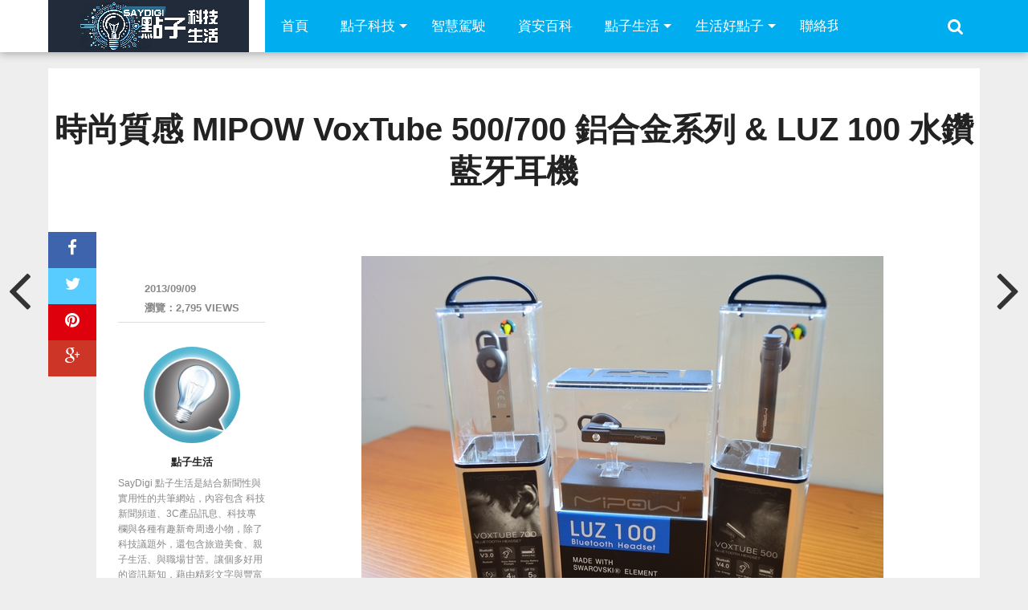

--- FILE ---
content_type: text/html; charset=UTF-8
request_url: https://www.saydigi.com/2013/09/mipow-voxtube-500s700s-luz-100s.html
body_size: 20184
content:
<!DOCTYPE html>
<html lang="zh-TW">
<head>
<meta charset="UTF-8" >
<meta name="viewport" content="width=device-width, initial-scale=1.0, maximum-scale=1.0" />
<title>時尚質感 MIPOW VoxTube 500/700 鋁合金系列 &amp; LUZ 100 水鑽藍牙耳機 - SayDigi | 點子科技生活</title>
<link rel="shortcut icon" href="https://www.saydigi.com/wp-content/uploads/2015/09/fav.png" /><link rel="alternate" type="application/rss+xml" title="RSS 2.0" href="https://www.saydigi.com/feed" />
<link rel="alternate" type="text/xml" title="RSS .92" href="https://www.saydigi.com/feed/rss" />
<link rel="alternate" type="application/atom+xml" title="Atom 0.3" href="https://www.saydigi.com/feed/atom" />
<link rel="pingback" href="https://www.saydigi.com/xmlrpc.php" />
<meta property="og:type" content="article" />
<meta property="og:description" content="藍牙耳機也可以非常精品！是的，應該有許多人講究使用的商品具備質感與精緻度。得到2013紅點設計大獎的MIPOW [&hellip;]" />
<link rel="author" href=""/>
<meta name='robots' content='index, follow, max-image-preview:large, max-snippet:-1, max-video-preview:-1' />

	<!-- This site is optimized with the Yoast SEO plugin v26.8 - https://yoast.com/product/yoast-seo-wordpress/ -->
	<meta name="description" content="藍牙耳機也可以非常精品！是的，應該有許多人講究使用的商品具備質感與精緻度。得到2013紅點設計大獎的MIPOW推出幾款高質感藍牙耳機，不僅機身是由鋁合金打造，甚至鑲上施華洛士水鑽，打造絕對的自信與挑剔。" />
	<link rel="canonical" href="https://www.saydigi.com/2013/09/mipow-voxtube-500s700s-luz-100s.html" />
	<meta property="og:locale" content="zh_TW" />
	<meta property="og:type" content="article" />
	<meta property="og:title" content="時尚質感 MIPOW VoxTube 500/700 鋁合金系列 &amp; LUZ 100 水鑽藍牙耳機 - SayDigi | 點子科技生活" />
	<meta property="og:description" content="藍牙耳機也可以非常精品！是的，應該有許多人講究使用的商品具備質感與精緻度。得到2013紅點設計大獎的MIPOW推出幾款高質感藍牙耳機，不僅機身是由鋁合金打造，甚至鑲上施華洛士水鑽，打造絕對的自信與挑剔。" />
	<meta property="og:url" content="https://www.saydigi.com/2013/09/mipow-voxtube-500s700s-luz-100s.html" />
	<meta property="og:site_name" content="SayDigi | 點子科技生活" />
	<meta property="article:publisher" content="https://www.facebook.com/isaydigi" />
	<meta property="article:published_time" content="2013-09-09T00:30:18+00:00" />
	<meta property="og:image" content="https://i1.wp.com/www.saydigi.com/wp-content/uploads/2013/08/MiPOW-VoxTube-30.jpg?fit=650%2C488&ssl=1" />
	<meta property="og:image:width" content="650" />
	<meta property="og:image:height" content="488" />
	<meta property="og:image:type" content="image/jpeg" />
	<meta name="author" content="點子生活" />
	<meta name="twitter:card" content="summary_large_image" />
	<meta name="twitter:label1" content="作者:" />
	<meta name="twitter:data1" content="點子生活" />
	<script type="application/ld+json" class="yoast-schema-graph">{"@context":"https://schema.org","@graph":[{"@type":"Article","@id":"https://www.saydigi.com/2013/09/mipow-voxtube-500s700s-luz-100s.html#article","isPartOf":{"@id":"https://www.saydigi.com/2013/09/mipow-voxtube-500s700s-luz-100s.html"},"author":{"name":"點子生活","@id":"https://www.saydigi.com/#/schema/person/5e3928cad5ecd34c3914367a7e291d46"},"headline":"時尚質感 MIPOW VoxTube 500/700 鋁合金系列 &amp; LUZ 100 水鑽藍牙耳機","datePublished":"2013-09-09T00:30:18+00:00","mainEntityOfPage":{"@id":"https://www.saydigi.com/2013/09/mipow-voxtube-500s700s-luz-100s.html"},"wordCount":49,"commentCount":0,"publisher":{"@id":"https://www.saydigi.com/#organization"},"image":{"@id":"https://www.saydigi.com/2013/09/mipow-voxtube-500s700s-luz-100s.html#primaryimage"},"thumbnailUrl":"https://www.saydigi.com/wp-content/uploads/2013/08/MiPOW-VoxTube-30.jpg","keywords":["bluetooth","LUZ","MiPOW","VoxTube"],"articleSection":["耳機音響","點子科技"],"inLanguage":"zh-TW","potentialAction":[{"@type":"CommentAction","name":"Comment","target":["https://www.saydigi.com/2013/09/mipow-voxtube-500s700s-luz-100s.html#respond"]}]},{"@type":"WebPage","@id":"https://www.saydigi.com/2013/09/mipow-voxtube-500s700s-luz-100s.html","url":"https://www.saydigi.com/2013/09/mipow-voxtube-500s700s-luz-100s.html","name":"時尚質感 MIPOW VoxTube 500/700 鋁合金系列 &amp; LUZ 100 水鑽藍牙耳機 - SayDigi | 點子科技生活","isPartOf":{"@id":"https://www.saydigi.com/#website"},"primaryImageOfPage":{"@id":"https://www.saydigi.com/2013/09/mipow-voxtube-500s700s-luz-100s.html#primaryimage"},"image":{"@id":"https://www.saydigi.com/2013/09/mipow-voxtube-500s700s-luz-100s.html#primaryimage"},"thumbnailUrl":"https://www.saydigi.com/wp-content/uploads/2013/08/MiPOW-VoxTube-30.jpg","datePublished":"2013-09-09T00:30:18+00:00","description":"藍牙耳機也可以非常精品！是的，應該有許多人講究使用的商品具備質感與精緻度。得到2013紅點設計大獎的MIPOW推出幾款高質感藍牙耳機，不僅機身是由鋁合金打造，甚至鑲上施華洛士水鑽，打造絕對的自信與挑剔。","breadcrumb":{"@id":"https://www.saydigi.com/2013/09/mipow-voxtube-500s700s-luz-100s.html#breadcrumb"},"inLanguage":"zh-TW","potentialAction":[{"@type":"ReadAction","target":["https://www.saydigi.com/2013/09/mipow-voxtube-500s700s-luz-100s.html"]}]},{"@type":"ImageObject","inLanguage":"zh-TW","@id":"https://www.saydigi.com/2013/09/mipow-voxtube-500s700s-luz-100s.html#primaryimage","url":"https://www.saydigi.com/wp-content/uploads/2013/08/MiPOW-VoxTube-30.jpg","contentUrl":"https://www.saydigi.com/wp-content/uploads/2013/08/MiPOW-VoxTube-30.jpg","width":650,"height":488},{"@type":"BreadcrumbList","@id":"https://www.saydigi.com/2013/09/mipow-voxtube-500s700s-luz-100s.html#breadcrumb","itemListElement":[{"@type":"ListItem","position":1,"name":"首頁","item":"https://www.saydigi.com/"},{"@type":"ListItem","position":2,"name":"時尚質感 MIPOW VoxTube 500/700 鋁合金系列 &amp; LUZ 100 水鑽藍牙耳機"}]},{"@type":"WebSite","@id":"https://www.saydigi.com/#website","url":"https://www.saydigi.com/","name":"SayDigi | 點子科技生活","description":"SayDigi 點子科技生活，是結合新聞性與實用性的共筆網站，內容包含科技新聞頻道、3C產品訊息、交通運具與各種有趣新奇周邊小物。除了科技議題外，還包含各種生活訊息，讓這些好用的資訊新知，藉由精彩文字與豐富圖片傳達給每位讀者。 SayDigi is a mandarin multimedia in Taiwan. We share many kinds of news about how to make our life easier and more comfortable. We hope our audience can get useful information and catch the trend of technology. We are a group of people who love to share the news of novel technology and creative design. And we also love to review all kinds of novelty products. For the smart future is coming up. We’re ready to welcome the coming smart world, and ready to share them for you.","publisher":{"@id":"https://www.saydigi.com/#organization"},"potentialAction":[{"@type":"SearchAction","target":{"@type":"EntryPoint","urlTemplate":"https://www.saydigi.com/?s={search_term_string}"},"query-input":{"@type":"PropertyValueSpecification","valueRequired":true,"valueName":"search_term_string"}}],"inLanguage":"zh-TW"},{"@type":"Organization","@id":"https://www.saydigi.com/#organization","name":"SayDigi | 點子科技生活","url":"https://www.saydigi.com/","logo":{"@type":"ImageObject","inLanguage":"zh-TW","@id":"https://www.saydigi.com/#/schema/logo/image/","url":"https://i0.wp.com/www.saydigi.com/wp-content/uploads/2016/11/08fa3db789dd1b653e8769b2c69eb914.png?fit=250%2C65&ssl=1","contentUrl":"https://i0.wp.com/www.saydigi.com/wp-content/uploads/2016/11/08fa3db789dd1b653e8769b2c69eb914.png?fit=250%2C65&ssl=1","width":250,"height":65,"caption":"SayDigi | 點子科技生活"},"image":{"@id":"https://www.saydigi.com/#/schema/logo/image/"},"sameAs":["https://www.facebook.com/isaydigi","https://www.youtube.com/@Kisplay"]},{"@type":"Person","@id":"https://www.saydigi.com/#/schema/person/5e3928cad5ecd34c3914367a7e291d46","name":"點子生活","image":{"@type":"ImageObject","inLanguage":"zh-TW","@id":"https://www.saydigi.com/#/schema/person/image/","url":"https://www.saydigi.com/wp-content/uploads/2013/05/icon01.jpg","contentUrl":"https://www.saydigi.com/wp-content/uploads/2013/05/icon01.jpg","caption":"點子生活"},"description":"SayDigi 點子生活是結合新聞性與實用性的共筆網站，內容包含 科技新聞頻道、3C產品訊息、科技專欄與各種有趣新奇周邊小物，除了科技議題外，還包含旅遊美食、親子生活、與職場甘苦。讓個多好用的資訊新知，藉由精彩文字與豐富圖片傳達給每位讀者。","url":"https://www.saydigi.com/author/isaydigi"}]}</script>
	<!-- / Yoast SEO plugin. -->


<link rel='dns-prefetch' href='//www.saydigi.com' />
<link rel='dns-prefetch' href='//www.googletagmanager.com' />
<link rel='dns-prefetch' href='//maxcdn.bootstrapcdn.com' />
<link rel="alternate" type="application/rss+xml" title="訂閱《SayDigi | 點子科技生活》&raquo; 資訊提供" href="https://www.saydigi.com/feed" />
<link rel="alternate" type="application/rss+xml" title="訂閱《SayDigi | 點子科技生活》&raquo; 留言的資訊提供" href="https://www.saydigi.com/comments/feed" />
<script type="text/javascript" id="wpp-js" src="https://www.saydigi.com/wp-content/plugins/wordpress-popular-posts/assets/js/wpp.min.js?ver=7.3.6" data-sampling="1" data-sampling-rate="100" data-api-url="https://www.saydigi.com/wp-json/wordpress-popular-posts" data-post-id="14076" data-token="870b7ea097" data-lang="0" data-debug="0"></script>
<link rel="alternate" type="application/rss+xml" title="訂閱《SayDigi | 點子科技生活 》&raquo;〈時尚質感 MIPOW VoxTube 500/700 鋁合金系列 &amp; LUZ 100 水鑽藍牙耳機〉留言的資訊提供" href="https://www.saydigi.com/2013/09/mipow-voxtube-500s700s-luz-100s.html/feed" />
<link rel="alternate" title="oEmbed (JSON)" type="application/json+oembed" href="https://www.saydigi.com/wp-json/oembed/1.0/embed?url=https%3A%2F%2Fwww.saydigi.com%2F2013%2F09%2Fmipow-voxtube-500s700s-luz-100s.html" />
<link rel="alternate" title="oEmbed (XML)" type="text/xml+oembed" href="https://www.saydigi.com/wp-json/oembed/1.0/embed?url=https%3A%2F%2Fwww.saydigi.com%2F2013%2F09%2Fmipow-voxtube-500s700s-luz-100s.html&#038;format=xml" />
<style id='wp-img-auto-sizes-contain-inline-css' type='text/css'>
img:is([sizes=auto i],[sizes^="auto," i]){contain-intrinsic-size:3000px 1500px}
/*# sourceURL=wp-img-auto-sizes-contain-inline-css */
</style>
<style id='wp-emoji-styles-inline-css' type='text/css'>

	img.wp-smiley, img.emoji {
		display: inline !important;
		border: none !important;
		box-shadow: none !important;
		height: 1em !important;
		width: 1em !important;
		margin: 0 0.07em !important;
		vertical-align: -0.1em !important;
		background: none !important;
		padding: 0 !important;
	}
/*# sourceURL=wp-emoji-styles-inline-css */
</style>
<style id='wp-block-library-inline-css' type='text/css'>
:root{--wp-block-synced-color:#7a00df;--wp-block-synced-color--rgb:122,0,223;--wp-bound-block-color:var(--wp-block-synced-color);--wp-editor-canvas-background:#ddd;--wp-admin-theme-color:#007cba;--wp-admin-theme-color--rgb:0,124,186;--wp-admin-theme-color-darker-10:#006ba1;--wp-admin-theme-color-darker-10--rgb:0,107,160.5;--wp-admin-theme-color-darker-20:#005a87;--wp-admin-theme-color-darker-20--rgb:0,90,135;--wp-admin-border-width-focus:2px}@media (min-resolution:192dpi){:root{--wp-admin-border-width-focus:1.5px}}.wp-element-button{cursor:pointer}:root .has-very-light-gray-background-color{background-color:#eee}:root .has-very-dark-gray-background-color{background-color:#313131}:root .has-very-light-gray-color{color:#eee}:root .has-very-dark-gray-color{color:#313131}:root .has-vivid-green-cyan-to-vivid-cyan-blue-gradient-background{background:linear-gradient(135deg,#00d084,#0693e3)}:root .has-purple-crush-gradient-background{background:linear-gradient(135deg,#34e2e4,#4721fb 50%,#ab1dfe)}:root .has-hazy-dawn-gradient-background{background:linear-gradient(135deg,#faaca8,#dad0ec)}:root .has-subdued-olive-gradient-background{background:linear-gradient(135deg,#fafae1,#67a671)}:root .has-atomic-cream-gradient-background{background:linear-gradient(135deg,#fdd79a,#004a59)}:root .has-nightshade-gradient-background{background:linear-gradient(135deg,#330968,#31cdcf)}:root .has-midnight-gradient-background{background:linear-gradient(135deg,#020381,#2874fc)}:root{--wp--preset--font-size--normal:16px;--wp--preset--font-size--huge:42px}.has-regular-font-size{font-size:1em}.has-larger-font-size{font-size:2.625em}.has-normal-font-size{font-size:var(--wp--preset--font-size--normal)}.has-huge-font-size{font-size:var(--wp--preset--font-size--huge)}.has-text-align-center{text-align:center}.has-text-align-left{text-align:left}.has-text-align-right{text-align:right}.has-fit-text{white-space:nowrap!important}#end-resizable-editor-section{display:none}.aligncenter{clear:both}.items-justified-left{justify-content:flex-start}.items-justified-center{justify-content:center}.items-justified-right{justify-content:flex-end}.items-justified-space-between{justify-content:space-between}.screen-reader-text{border:0;clip-path:inset(50%);height:1px;margin:-1px;overflow:hidden;padding:0;position:absolute;width:1px;word-wrap:normal!important}.screen-reader-text:focus{background-color:#ddd;clip-path:none;color:#444;display:block;font-size:1em;height:auto;left:5px;line-height:normal;padding:15px 23px 14px;text-decoration:none;top:5px;width:auto;z-index:100000}html :where(.has-border-color){border-style:solid}html :where([style*=border-top-color]){border-top-style:solid}html :where([style*=border-right-color]){border-right-style:solid}html :where([style*=border-bottom-color]){border-bottom-style:solid}html :where([style*=border-left-color]){border-left-style:solid}html :where([style*=border-width]){border-style:solid}html :where([style*=border-top-width]){border-top-style:solid}html :where([style*=border-right-width]){border-right-style:solid}html :where([style*=border-bottom-width]){border-bottom-style:solid}html :where([style*=border-left-width]){border-left-style:solid}html :where(img[class*=wp-image-]){height:auto;max-width:100%}:where(figure){margin:0 0 1em}html :where(.is-position-sticky){--wp-admin--admin-bar--position-offset:var(--wp-admin--admin-bar--height,0px)}@media screen and (max-width:600px){html :where(.is-position-sticky){--wp-admin--admin-bar--position-offset:0px}}

/*# sourceURL=wp-block-library-inline-css */
</style><style id='global-styles-inline-css' type='text/css'>
:root{--wp--preset--aspect-ratio--square: 1;--wp--preset--aspect-ratio--4-3: 4/3;--wp--preset--aspect-ratio--3-4: 3/4;--wp--preset--aspect-ratio--3-2: 3/2;--wp--preset--aspect-ratio--2-3: 2/3;--wp--preset--aspect-ratio--16-9: 16/9;--wp--preset--aspect-ratio--9-16: 9/16;--wp--preset--color--black: #000000;--wp--preset--color--cyan-bluish-gray: #abb8c3;--wp--preset--color--white: #ffffff;--wp--preset--color--pale-pink: #f78da7;--wp--preset--color--vivid-red: #cf2e2e;--wp--preset--color--luminous-vivid-orange: #ff6900;--wp--preset--color--luminous-vivid-amber: #fcb900;--wp--preset--color--light-green-cyan: #7bdcb5;--wp--preset--color--vivid-green-cyan: #00d084;--wp--preset--color--pale-cyan-blue: #8ed1fc;--wp--preset--color--vivid-cyan-blue: #0693e3;--wp--preset--color--vivid-purple: #9b51e0;--wp--preset--gradient--vivid-cyan-blue-to-vivid-purple: linear-gradient(135deg,rgb(6,147,227) 0%,rgb(155,81,224) 100%);--wp--preset--gradient--light-green-cyan-to-vivid-green-cyan: linear-gradient(135deg,rgb(122,220,180) 0%,rgb(0,208,130) 100%);--wp--preset--gradient--luminous-vivid-amber-to-luminous-vivid-orange: linear-gradient(135deg,rgb(252,185,0) 0%,rgb(255,105,0) 100%);--wp--preset--gradient--luminous-vivid-orange-to-vivid-red: linear-gradient(135deg,rgb(255,105,0) 0%,rgb(207,46,46) 100%);--wp--preset--gradient--very-light-gray-to-cyan-bluish-gray: linear-gradient(135deg,rgb(238,238,238) 0%,rgb(169,184,195) 100%);--wp--preset--gradient--cool-to-warm-spectrum: linear-gradient(135deg,rgb(74,234,220) 0%,rgb(151,120,209) 20%,rgb(207,42,186) 40%,rgb(238,44,130) 60%,rgb(251,105,98) 80%,rgb(254,248,76) 100%);--wp--preset--gradient--blush-light-purple: linear-gradient(135deg,rgb(255,206,236) 0%,rgb(152,150,240) 100%);--wp--preset--gradient--blush-bordeaux: linear-gradient(135deg,rgb(254,205,165) 0%,rgb(254,45,45) 50%,rgb(107,0,62) 100%);--wp--preset--gradient--luminous-dusk: linear-gradient(135deg,rgb(255,203,112) 0%,rgb(199,81,192) 50%,rgb(65,88,208) 100%);--wp--preset--gradient--pale-ocean: linear-gradient(135deg,rgb(255,245,203) 0%,rgb(182,227,212) 50%,rgb(51,167,181) 100%);--wp--preset--gradient--electric-grass: linear-gradient(135deg,rgb(202,248,128) 0%,rgb(113,206,126) 100%);--wp--preset--gradient--midnight: linear-gradient(135deg,rgb(2,3,129) 0%,rgb(40,116,252) 100%);--wp--preset--font-size--small: 13px;--wp--preset--font-size--medium: 20px;--wp--preset--font-size--large: 36px;--wp--preset--font-size--x-large: 42px;--wp--preset--spacing--20: 0.44rem;--wp--preset--spacing--30: 0.67rem;--wp--preset--spacing--40: 1rem;--wp--preset--spacing--50: 1.5rem;--wp--preset--spacing--60: 2.25rem;--wp--preset--spacing--70: 3.38rem;--wp--preset--spacing--80: 5.06rem;--wp--preset--shadow--natural: 6px 6px 9px rgba(0, 0, 0, 0.2);--wp--preset--shadow--deep: 12px 12px 50px rgba(0, 0, 0, 0.4);--wp--preset--shadow--sharp: 6px 6px 0px rgba(0, 0, 0, 0.2);--wp--preset--shadow--outlined: 6px 6px 0px -3px rgb(255, 255, 255), 6px 6px rgb(0, 0, 0);--wp--preset--shadow--crisp: 6px 6px 0px rgb(0, 0, 0);}:where(.is-layout-flex){gap: 0.5em;}:where(.is-layout-grid){gap: 0.5em;}body .is-layout-flex{display: flex;}.is-layout-flex{flex-wrap: wrap;align-items: center;}.is-layout-flex > :is(*, div){margin: 0;}body .is-layout-grid{display: grid;}.is-layout-grid > :is(*, div){margin: 0;}:where(.wp-block-columns.is-layout-flex){gap: 2em;}:where(.wp-block-columns.is-layout-grid){gap: 2em;}:where(.wp-block-post-template.is-layout-flex){gap: 1.25em;}:where(.wp-block-post-template.is-layout-grid){gap: 1.25em;}.has-black-color{color: var(--wp--preset--color--black) !important;}.has-cyan-bluish-gray-color{color: var(--wp--preset--color--cyan-bluish-gray) !important;}.has-white-color{color: var(--wp--preset--color--white) !important;}.has-pale-pink-color{color: var(--wp--preset--color--pale-pink) !important;}.has-vivid-red-color{color: var(--wp--preset--color--vivid-red) !important;}.has-luminous-vivid-orange-color{color: var(--wp--preset--color--luminous-vivid-orange) !important;}.has-luminous-vivid-amber-color{color: var(--wp--preset--color--luminous-vivid-amber) !important;}.has-light-green-cyan-color{color: var(--wp--preset--color--light-green-cyan) !important;}.has-vivid-green-cyan-color{color: var(--wp--preset--color--vivid-green-cyan) !important;}.has-pale-cyan-blue-color{color: var(--wp--preset--color--pale-cyan-blue) !important;}.has-vivid-cyan-blue-color{color: var(--wp--preset--color--vivid-cyan-blue) !important;}.has-vivid-purple-color{color: var(--wp--preset--color--vivid-purple) !important;}.has-black-background-color{background-color: var(--wp--preset--color--black) !important;}.has-cyan-bluish-gray-background-color{background-color: var(--wp--preset--color--cyan-bluish-gray) !important;}.has-white-background-color{background-color: var(--wp--preset--color--white) !important;}.has-pale-pink-background-color{background-color: var(--wp--preset--color--pale-pink) !important;}.has-vivid-red-background-color{background-color: var(--wp--preset--color--vivid-red) !important;}.has-luminous-vivid-orange-background-color{background-color: var(--wp--preset--color--luminous-vivid-orange) !important;}.has-luminous-vivid-amber-background-color{background-color: var(--wp--preset--color--luminous-vivid-amber) !important;}.has-light-green-cyan-background-color{background-color: var(--wp--preset--color--light-green-cyan) !important;}.has-vivid-green-cyan-background-color{background-color: var(--wp--preset--color--vivid-green-cyan) !important;}.has-pale-cyan-blue-background-color{background-color: var(--wp--preset--color--pale-cyan-blue) !important;}.has-vivid-cyan-blue-background-color{background-color: var(--wp--preset--color--vivid-cyan-blue) !important;}.has-vivid-purple-background-color{background-color: var(--wp--preset--color--vivid-purple) !important;}.has-black-border-color{border-color: var(--wp--preset--color--black) !important;}.has-cyan-bluish-gray-border-color{border-color: var(--wp--preset--color--cyan-bluish-gray) !important;}.has-white-border-color{border-color: var(--wp--preset--color--white) !important;}.has-pale-pink-border-color{border-color: var(--wp--preset--color--pale-pink) !important;}.has-vivid-red-border-color{border-color: var(--wp--preset--color--vivid-red) !important;}.has-luminous-vivid-orange-border-color{border-color: var(--wp--preset--color--luminous-vivid-orange) !important;}.has-luminous-vivid-amber-border-color{border-color: var(--wp--preset--color--luminous-vivid-amber) !important;}.has-light-green-cyan-border-color{border-color: var(--wp--preset--color--light-green-cyan) !important;}.has-vivid-green-cyan-border-color{border-color: var(--wp--preset--color--vivid-green-cyan) !important;}.has-pale-cyan-blue-border-color{border-color: var(--wp--preset--color--pale-cyan-blue) !important;}.has-vivid-cyan-blue-border-color{border-color: var(--wp--preset--color--vivid-cyan-blue) !important;}.has-vivid-purple-border-color{border-color: var(--wp--preset--color--vivid-purple) !important;}.has-vivid-cyan-blue-to-vivid-purple-gradient-background{background: var(--wp--preset--gradient--vivid-cyan-blue-to-vivid-purple) !important;}.has-light-green-cyan-to-vivid-green-cyan-gradient-background{background: var(--wp--preset--gradient--light-green-cyan-to-vivid-green-cyan) !important;}.has-luminous-vivid-amber-to-luminous-vivid-orange-gradient-background{background: var(--wp--preset--gradient--luminous-vivid-amber-to-luminous-vivid-orange) !important;}.has-luminous-vivid-orange-to-vivid-red-gradient-background{background: var(--wp--preset--gradient--luminous-vivid-orange-to-vivid-red) !important;}.has-very-light-gray-to-cyan-bluish-gray-gradient-background{background: var(--wp--preset--gradient--very-light-gray-to-cyan-bluish-gray) !important;}.has-cool-to-warm-spectrum-gradient-background{background: var(--wp--preset--gradient--cool-to-warm-spectrum) !important;}.has-blush-light-purple-gradient-background{background: var(--wp--preset--gradient--blush-light-purple) !important;}.has-blush-bordeaux-gradient-background{background: var(--wp--preset--gradient--blush-bordeaux) !important;}.has-luminous-dusk-gradient-background{background: var(--wp--preset--gradient--luminous-dusk) !important;}.has-pale-ocean-gradient-background{background: var(--wp--preset--gradient--pale-ocean) !important;}.has-electric-grass-gradient-background{background: var(--wp--preset--gradient--electric-grass) !important;}.has-midnight-gradient-background{background: var(--wp--preset--gradient--midnight) !important;}.has-small-font-size{font-size: var(--wp--preset--font-size--small) !important;}.has-medium-font-size{font-size: var(--wp--preset--font-size--medium) !important;}.has-large-font-size{font-size: var(--wp--preset--font-size--large) !important;}.has-x-large-font-size{font-size: var(--wp--preset--font-size--x-large) !important;}
/*# sourceURL=global-styles-inline-css */
</style>

<style id='classic-theme-styles-inline-css' type='text/css'>
/*! This file is auto-generated */
.wp-block-button__link{color:#fff;background-color:#32373c;border-radius:9999px;box-shadow:none;text-decoration:none;padding:calc(.667em + 2px) calc(1.333em + 2px);font-size:1.125em}.wp-block-file__button{background:#32373c;color:#fff;text-decoration:none}
/*# sourceURL=/wp-includes/css/classic-themes.min.css */
</style>
<link rel='stylesheet' id='ppress-frontend-css' href='https://www.saydigi.com/wp-content/plugins/wp-user-avatar/assets/css/frontend.min.css?ver=4.16.8' type='text/css' media='all' />
<link rel='stylesheet' id='ppress-flatpickr-css' href='https://www.saydigi.com/wp-content/plugins/wp-user-avatar/assets/flatpickr/flatpickr.min.css?ver=4.16.8' type='text/css' media='all' />
<link rel='stylesheet' id='ppress-select2-css' href='https://www.saydigi.com/wp-content/plugins/wp-user-avatar/assets/select2/select2.min.css?ver=6.9' type='text/css' media='all' />
<link rel='stylesheet' id='wordpress-popular-posts-css-css' href='https://www.saydigi.com/wp-content/plugins/wordpress-popular-posts/assets/css/wpp.css?ver=7.3.6' type='text/css' media='all' />
<link rel='stylesheet' id='mvp-style-css' href='https://www.saydigi.com/wp-content/themes/topnews/style.css?ver=6.9' type='text/css' media='all' />
<link rel='stylesheet' id='reset-css' href='https://www.saydigi.com/wp-content/themes/topnews/css/reset.css?ver=6.9' type='text/css' media='all' />
<link rel='stylesheet' id='fontawesome-css' href='//maxcdn.bootstrapcdn.com/font-awesome/4.3.0/css/font-awesome.min.css?ver=6.9' type='text/css' media='all' />
<link rel='stylesheet' id='media-queries-css' href='https://www.saydigi.com/wp-content/themes/topnews/css/media-queries.css?ver=6.9' type='text/css' media='all' />
<script type="text/javascript" src="https://www.saydigi.com/wp-includes/js/jquery/jquery.min.js?ver=3.7.1" id="jquery-core-js"></script>
<script type="text/javascript" src="https://www.saydigi.com/wp-includes/js/jquery/jquery-migrate.min.js?ver=3.4.1" id="jquery-migrate-js"></script>
<script type="text/javascript" src="https://www.saydigi.com/wp-content/plugins/wp-user-avatar/assets/flatpickr/flatpickr.min.js?ver=4.16.8" id="ppress-flatpickr-js"></script>
<script type="text/javascript" src="https://www.saydigi.com/wp-content/plugins/wp-user-avatar/assets/select2/select2.min.js?ver=4.16.8" id="ppress-select2-js"></script>

<!-- Google tag (gtag.js) snippet added by Site Kit -->
<!-- Google Analytics snippet added by Site Kit -->
<script type="text/javascript" src="https://www.googletagmanager.com/gtag/js?id=GT-T9LQQ5B" id="google_gtagjs-js" async></script>
<script type="text/javascript" id="google_gtagjs-js-after">
/* <![CDATA[ */
window.dataLayer = window.dataLayer || [];function gtag(){dataLayer.push(arguments);}
gtag("set","linker",{"domains":["www.saydigi.com"]});
gtag("js", new Date());
gtag("set", "developer_id.dZTNiMT", true);
gtag("config", "GT-T9LQQ5B");
//# sourceURL=google_gtagjs-js-after
/* ]]> */
</script>
<link rel="https://api.w.org/" href="https://www.saydigi.com/wp-json/" /><link rel="alternate" title="JSON" type="application/json" href="https://www.saydigi.com/wp-json/wp/v2/posts/14076" /><link rel="EditURI" type="application/rsd+xml" title="RSD" href="https://www.saydigi.com/xmlrpc.php?rsd" />
<meta name="generator" content="WordPress 6.9" />
<link rel='shortlink' href='https://www.saydigi.com/?p=14076' />
<meta name="generator" content="Site Kit by Google 1.170.0" />            <style id="wpp-loading-animation-styles">@-webkit-keyframes bgslide{from{background-position-x:0}to{background-position-x:-200%}}@keyframes bgslide{from{background-position-x:0}to{background-position-x:-200%}}.wpp-widget-block-placeholder,.wpp-shortcode-placeholder{margin:0 auto;width:60px;height:3px;background:#dd3737;background:linear-gradient(90deg,#dd3737 0%,#571313 10%,#dd3737 100%);background-size:200% auto;border-radius:3px;-webkit-animation:bgslide 1s infinite linear;animation:bgslide 1s infinite linear}</style>
            <link rel="icon" href="https://www.saydigi.com/wp-content/uploads/2024/07/75dfd9b86196c5d9921b0963576e933a-32x32.png" sizes="32x32" />
<link rel="icon" href="https://www.saydigi.com/wp-content/uploads/2024/07/75dfd9b86196c5d9921b0963576e933a-192x192.png" sizes="192x192" />
<link rel="apple-touch-icon" href="https://www.saydigi.com/wp-content/uploads/2024/07/75dfd9b86196c5d9921b0963576e933a-180x180.png" />
<meta name="msapplication-TileImage" content="https://www.saydigi.com/wp-content/uploads/2024/07/75dfd9b86196c5d9921b0963576e933a-270x270.png" />
<!-- Start Alexa Certify Javascript -->
<script type="text/javascript">
_atrk_opts = { atrk_acct:"NVJ5i1aoZM00UY", domain:"saydigi.com",dynamic: true};
(function() { var as = document.createElement('script'); as.type = 'text/javascript'; as.async = true; as.src = "https://d31qbv1cthcecs.cloudfront.net/atrk.js"; var s = document.getElementsByTagName('script')[0];s.parentNode.insertBefore(as, s); })();
</script>
<noscript><img src="https://d5nxst8fruw4z.cloudfront.net/atrk.gif?account=NVJ5i1aoZM00UY" style="display:none" height="1" width="1" alt="" /></noscript>
<!-- End Alexa Certify Javascript -->
<script async src="//pagead2.googlesyndication.com/pagead/js/adsbygoogle.js"></script>
<script>
  (adsbygoogle = window.adsbygoogle || []).push({
    google_ad_client: "ca-pub-3822225294152853",
    enable_page_level_ads: true
  });
</script>
	
<script async type="text/javascript" charset="utf-8" src="//a.breaktime.com.tw/js/au.js?spj=CVMFD18"></script>


</head>

<body class="wp-singular post-template-default single single-post postid-14076 single-format-standard wp-theme-topnews">
<div id="site">
	<header>
		<div id="nav-wrap" class="left relative">
			<div class="content-out content-out-nav">
				<div class="content-in">
					<div id="nav-contain" class="left">
						<div id="nav-contain-out">
							<div id="nav-logo" class="left">
									<a itemprop="url" href="https://www.saydigi.com"><img itemprop="logo" src="https://www.saydigi.com/wp-content/uploads/2024/07/df439c74c933c25ad3092d729536106f.png" alt="SayDigi | 點子科技生活" /></a>
							</div><!--nav-logo-->
							<div id="nav-contain-in">
								<div id="main-nav-out">
									<div id="main-nav-in">
								<nav>
									
										<div id="mobile-menu-wrap" class="left relative">
											<i class="fa fa-bars fa-3"></i>
											<div id="mobile-nav">
												<div class="menu-mobile-menu-container"><select><option value="#">Menu</option><option value="http://www.saydigi.com/" id="menu-item-126296">首頁</option>
<option value="https://www.saydigi.com/category/technews" id="menu-item-126294">點子科技</option>
<option value="https://www.saydigi.com/category/technews/smartvehicle" id="menu-item-1434385">智慧駕駛</option>
<option value="https://www.saydigi.com/category/lifestyle" id="menu-item-126291">點子生活	<option value="https://www.saydigi.com/category/lifestyle/health" id="menu-item-616881">-好健康</option>
</option>
<option value="https://www.saydigi.com/category/lifestyle/idea" id="menu-item-126293">生活點子</option>
<option value="https://www.saydigi.com/contact-us" id="menu-item-616880">聯絡我們</option>
</select></div>											</div><!--mobile-nav-->
										</div><!--mobile-menu-wrap-->
									
									<div id="nav-out">
										<div id="nav-in">
											<div class="main-nav left main-nav-contain">
												<div class="main-nav-in left">
													<div class="menu-saydig-container"><ul id="menu-saydig" class="menu"><li id="menu-item-2265" class="menu-item menu-item-type-custom menu-item-object-custom menu-item-home menu-item-2265"><a href="https://www.saydigi.com/">首頁</a></li>
<li id="menu-item-2373" class="menu-item menu-item-type-taxonomy menu-item-object-category current-post-ancestor current-menu-parent current-post-parent menu-item-has-children menu-item-2373"><a href="https://www.saydigi.com/category/technews">點子科技</a>
<ul class="sub-menu">
	<li id="menu-item-1434373" class="menu-item menu-item-type-taxonomy menu-item-object-category menu-item-1434373"><a href="https://www.saydigi.com/category/technews/mobile-phone">智慧手機</a></li>
	<li id="menu-item-1434370" class="menu-item menu-item-type-taxonomy menu-item-object-category menu-item-1434370"><a href="https://www.saydigi.com/category/technews/tablet">平板筆電電腦</a></li>
	<li id="menu-item-1434376" class="menu-item menu-item-type-taxonomy menu-item-object-category menu-item-1434376"><a href="https://www.saydigi.com/category/technews/e-household">生活家電</a></li>
	<li id="menu-item-1434374" class="menu-item menu-item-type-taxonomy menu-item-object-category menu-item-1434374"><a href="https://www.saydigi.com/category/technews/%e6%99%ba%e6%85%a7%e7%a9%bf%e6%88%b4">智慧穿戴</a></li>
	<li id="menu-item-1434381" class="menu-item menu-item-type-taxonomy menu-item-object-category current-post-ancestor current-menu-parent current-post-parent menu-item-1434381"><a href="https://www.saydigi.com/category/technews/sound-horn">耳機音響</a></li>
	<li id="menu-item-1434371" class="menu-item menu-item-type-taxonomy menu-item-object-category menu-item-1434371"><a href="https://www.saydigi.com/category/technews/camera-news">攝影器材</a></li>
	<li id="menu-item-1434368" class="menu-item menu-item-type-taxonomy menu-item-object-category menu-item-1434368"><a href="https://www.saydigi.com/category/technews/peripherial">周邊配件</a></li>
	<li id="menu-item-1434369" class="menu-item menu-item-type-taxonomy menu-item-object-category menu-item-1434369"><a href="https://www.saydigi.com/category/technews/exhibition">展場速報</a></li>
	<li id="menu-item-1434372" class="menu-item menu-item-type-taxonomy menu-item-object-category menu-item-1434372"><a href="https://www.saydigi.com/category/technews/novel-product">新奇產品</a></li>
	<li id="menu-item-1434377" class="menu-item menu-item-type-taxonomy menu-item-object-category menu-item-1434377"><a href="https://www.saydigi.com/category/technews/tech-review">科技回顧</a></li>
	<li id="menu-item-1434379" class="menu-item menu-item-type-taxonomy menu-item-object-category menu-item-1434379"><a href="https://www.saydigi.com/category/technews/tech-news">科技速報</a></li>
	<li id="menu-item-1434380" class="menu-item menu-item-type-taxonomy menu-item-object-category menu-item-1434380"><a href="https://www.saydigi.com/category/technews/breaking-news">網路快訊</a></li>
	<li id="menu-item-1434378" class="menu-item menu-item-type-taxonomy menu-item-object-category menu-item-1434378"><a href="https://www.saydigi.com/category/technews/tech-studio">科技學堂</a></li>
	<li id="menu-item-1434383" class="menu-item menu-item-type-taxonomy menu-item-object-category menu-item-1434383"><a href="https://www.saydigi.com/category/technews/software-news">軟體遊戲</a></li>
	<li id="menu-item-1434384" class="menu-item menu-item-type-taxonomy menu-item-object-category menu-item-1434384"><a href="https://www.saydigi.com/category/technews/telecom">電信資費</a></li>
	<li id="menu-item-1434382" class="menu-item menu-item-type-taxonomy menu-item-object-category menu-item-1434382"><a href="https://www.saydigi.com/category/technews/baby-tech">親子科技</a></li>
</ul>
</li>
<li id="menu-item-1434375" class="menu-item menu-item-type-taxonomy menu-item-object-category menu-item-1434375"><a href="https://www.saydigi.com/category/technews/smartvehicle">智慧駕駛</a></li>
<li id="menu-item-1450490" class="menu-item menu-item-type-taxonomy menu-item-object-category menu-item-1450490"><a href="https://www.saydigi.com/category/cybersecurity">資安百科</a></li>
<li id="menu-item-2387" class="menu-item menu-item-type-taxonomy menu-item-object-category menu-item-has-children menu-item-2387"><a href="https://www.saydigi.com/category/lifestyle">點子生活</a>
<ul class="sub-menu">
	<li id="menu-item-616883" class="menu-item menu-item-type-taxonomy menu-item-object-category menu-item-616883"><a href="https://www.saydigi.com/category/lifestyle/health">好健康</a></li>
	<li id="menu-item-2388" class="menu-item menu-item-type-taxonomy menu-item-object-category menu-item-2388"><a href="https://www.saydigi.com/category/lifestyle/food">好好吃</a></li>
	<li id="menu-item-2389" class="menu-item menu-item-type-taxonomy menu-item-object-category menu-item-2389"><a href="https://www.saydigi.com/category/lifestyle/fun">好好玩</a></li>
	<li id="menu-item-61908" class="menu-item menu-item-type-taxonomy menu-item-object-category menu-item-61908"><a href="https://www.saydigi.com/category/lifestyle/sports">運動生活</a></li>
	<li id="menu-item-67814" class="menu-item menu-item-type-taxonomy menu-item-object-category menu-item-67814"><a href="https://www.saydigi.com/category/lifestyle/fashion">流行指標</a></li>
</ul>
</li>
<li id="menu-item-2390" class="menu-item menu-item-type-taxonomy menu-item-object-category menu-item-has-children menu-item-2390"><a href="https://www.saydigi.com/category/lifestyle/idea">生活好點子</a>
<ul class="sub-menu">
	<li id="menu-item-15413" class="menu-item menu-item-type-taxonomy menu-item-object-category menu-item-15413"><a href="https://www.saydigi.com/category/lifestyle/business">財經投資</a></li>
	<li id="menu-item-2394" class="menu-item menu-item-type-taxonomy menu-item-object-category menu-item-2394"><a href="https://www.saydigi.com/category/lifestyle/paternity">親子家庭兩性</a></li>
	<li id="menu-item-2391" class="menu-item menu-item-type-taxonomy menu-item-object-category menu-item-2391"><a href="https://www.saydigi.com/category/lifestyle/funny">好有趣</a></li>
	<li id="menu-item-2392" class="menu-item menu-item-type-taxonomy menu-item-object-category menu-item-2392"><a href="https://www.saydigi.com/category/lifestyle/activity">好藝文</a></li>
</ul>
</li>
<li id="menu-item-2266" class="menu-item menu-item-type-post_type menu-item-object-page menu-item-2266"><a href="https://www.saydigi.com/contact-us">聯絡我們</a></li>
</ul></div>												</div><!--main-nav-in-->
											</div><!--main-nav-->
										</div><!--nav-in-->
									</div><!--nav-out-->
								</nav>
							</div><!--main-nav-in-->
						<div class="nav-spacer"></div>
						<div id="nav-right">
							<div id="search-button">
								<i class="fa fa-search fa-2"></i>
							</div><!--search-button-->
						</div><!--nav-right-->
						<div id="search-bar">
							<form method="get" id="searchform" action="https://www.saydigi.com/">
	<input type="text" name="s" id="s" value="Type search term and press enter" onfocus='if (this.value == "Type search term and press enter") { this.value = ""; }' onblur='if (this.value == "") { this.value = "Type search term and press enter"; }' />
	<input type="hidden" id="searchsubmit" value="Search" />
</form>						</div><!--search-bar-->
								</div><!--main-nav-out-->
							</div><!--nav-contain-in-->
						</div><!--nav-contain-out-->
					</div><!--nav-contain-->
				</div><!--content-in-->
			</div><!--content-out-->
		</div><!--nav-wrap-->
	</header>

	<div id="head-wrap" class="left relative">

<div class="danpmp">
</div>

		<div class="head-wrap-out">
			<div class="head-wrap-in">
			<div class="content-out">
		<div class="content-in">
											
											<h1 class="story-title entry-title " itemprop="name headline">時尚質感 MIPOW VoxTube 500/700 鋁合金系列 &amp; LUZ 100 水鑽藍牙耳機</h1>
								
					</div><!--content-in-->
	</div><!--content-out-->
	
		</div><!--head-wrap-in-->
	</div><!--head-wrap-out-->
</div><!--head-wrap-->
<div id="content-wrapper" class="left relative social-bottom">
			<div class="content-out" class="relative">
			<div class="content-in">
			<div id="post-social-out" class="relative">
				<div id="post-social-wrap">
					<ul class="post-social-list left relative">
															
						<li class="post-social-fb">
							<a href="#" onclick="window.open('https://www.facebook.com/sharer.php?u=https://www.saydigi.com/2013/09/mipow-voxtube-500s700s-luz-100s.html&amp;t=時尚質感 MIPOW VoxTube 500/700 鋁合金系列 &amp; LUZ 100 水鑽藍牙耳機', 'facebookShare', 'width=626,height=436'); return false;" title="Share on Facebook"><i class="fa fa-facebook fa-2"></i></a>
						</li>
						<li class="post-social-twit">
							<a href="#" onclick="window.open('https://twitter.com/share?text=時尚質感 MIPOW VoxTube 500/700 鋁合金系列 &amp; LUZ 100 水鑽藍牙耳機&amp;url=https://www.saydigi.com/2013/09/mipow-voxtube-500s700s-luz-100s.html', 'twitterShare', 'width=626,height=436'); return false;" title="Tweet This Post"><i class="fa fa-twitter fa-2"></i></a>	
						</li>
						<li class="post-social-pin">
							<a href="#" onclick="window.open('https://pinterest.com/pin/create/button/?url=https://www.saydigi.com/2013/09/mipow-voxtube-500s700s-luz-100s.html&amp;media=&amp;description=時尚質感 MIPOW VoxTube 500/700 鋁合金系列 &amp; LUZ 100 水鑽藍牙耳機', 'pinterestShare', 'width=750,height=350'); return false;" title="Pin This Post"><i class="fa fa-pinterest fa-2"></i></a>
						</li>
						<li class="post-social-goog">
							<a href="#" onclick="window.open('https://plusone.google.com/_/+1/confirm?hl=en-US&amp;url=https://www.saydigi.com/2013/09/mipow-voxtube-500s700s-luz-100s.html', 'googleShare', 'width=626,height=436'); return false;" title="Share on Google+" target="_blank"><i class="fa fa-google-plus fa-2"></i></a>	
						</li>
					</ul>
				</div><!--post-social-wrap-->
				
				<div id="post-social-in">
						<div id="post-content-out">
							<div id="post-content-in">
							<div id="post-content-contain" class="left relative">
					<article class="post-14076 post type-post status-publish format-standard hentry category-sound-horn category-technews tag-bluetooth tag-luz tag-mipow tag-voxtube">

<div id="content">
<section class="section">
						<div id="post-content-wrapper" class="relative">							
							<div id="post-area" class="left relative">
								<div id="right-content" class="relative">									
									<div id="content-area" class="left relative" itemprop="articleBody">
										

										

										<div id="left-content-mobi">
												<div class="author-img left">
													<img data-del="avatar" src='https://www.saydigi.com/wp-content/uploads/2013/05/icon01.jpg' class='avatar pp-user-avatar avatar-120 photo ' height='120' width='120'/>												</div><!--author-img-->
											<div class="author-info-mob-wrap">
												<span class="vcard author">
													<span class="author-name left fn" itemprop="author"><a href="https://www.saydigi.com/author/isaydigi" title="「點子生活」的文章" rel="author">點子生活</a></span>
												</span>
												<div class="post-date-wrap left relative post-date-mob">
													<span class="post-date"><time class="post-date updated" itemprop="datePublished" datetime="2013-09-09" pubdate>2013/09/09</time><br /><br />瀏覽：<span class="wppvp_tv_14076"></span> views</span>
												</div><!--post-date-wrap-->
											</div><!--author-info-mob-wrap-->
										</div><!--left-content-mobi-->
										                                         
																				<div class="cttt">
										<p><a href="https://www.saydigi.com/wp-content/uploads/2013/08/MiPOW-VoxTube-30.jpg"><img fetchpriority="high" decoding="async" class="alignnone size-full wp-image-14106" alt="MiPOW VoxTube  (30)" src="https://www.saydigi.com/wp-content/uploads/2013/08/MiPOW-VoxTube-30.jpg" width="650" height="488" /></a><br />
藍牙耳機也可以非常精品！是的，應該有許多人講究使用的商品具備質感與精緻度。得到2013紅點設計大獎的MIPOW推出幾款高質感藍牙耳機，不僅機身是由鋁合金打造，甚至鑲上施華洛士水鑽，打造絕對的自信與挑剔。</p>
<p><span id="more-14076"></span>智慧型手機不斷推陳出新之餘，有家專門致力於電子產品配件研發設計的品牌-MIPOW，自2010年成立以來，設計產品連續榮獲德國紅點設計獎和iF設計獎，以強而有力的設計團隊與品牌形象推出高質感系列藍牙耳機，讓懂得享受、追求個性化、時尚、活力的時尚群體，擁有個性品味與高品質商品配件。<br />
<a href="https://www.saydigi.com/wp-content/uploads/2013/08/MiPOW-VoxTube-2.jpg"><img decoding="async" class="alignnone size-full wp-image-14078" alt="MiPOW VoxTube  (2)" src="https://www.saydigi.com/wp-content/uploads/2013/08/MiPOW-VoxTube-2.jpg" width="487" height="650" /></p><p></a></p>
<p>首先來介紹VoxTube 500 鋁合金藍牙耳機，圓滑機身以鋁合金氧化工藝處理的金屬質感，整體機身竟然僅僅6g，外型設計相當中性，無論男女皆適合使用，為此MIPOW特別打造五種顏色供消費者搭配。<br />
<a href="https://www.saydigi.com/wp-content/uploads/2013/08/MiPOW-VoxTube-18.jpg"><img loading="lazy" decoding="async" class="alignnone size-full wp-image-14094" alt="MiPOW VoxTube  (18)" src="https://www.saydigi.com/wp-content/uploads/2013/08/MiPOW-VoxTube-18.jpg" width="430" height="650" /></a></p>
<p>產品配件共有收納袋、中英文說明書、兩款各三種尺寸的耳帽、兩組USB充電器，MIPOW相當貼心提供兩組充電器，對於商務人士來說，一組可放置家中，另一組可於公司充電使用。<br />
<a href="https://www.saydigi.com/wp-content/uploads/2013/08/MiPOW-VoxTube-20.jpg"><img loading="lazy" decoding="async" class="alignnone size-full wp-image-14096" alt="MiPOW VoxTube  (20)" src="https://www.saydigi.com/wp-content/uploads/2013/08/MiPOW-VoxTube-20.jpg" width="650" height="487" /></a></p>
<p>機身頂部為一鍵式設計，可進行快捷藍牙配對和撥打、接聽電話，也可播放或暫停音樂…等。待機時機頂下方的light燈號會閃爍，彰顯現代時尚感。<br />
<a href="https://www.saydigi.com/wp-content/uploads/2013/08/MiPOW-VoxTube-31.jpg"><img loading="lazy" decoding="async" class="alignnone size-full wp-image-14110" alt="MiPOW VoxTube  (31)" src="https://www.saydigi.com/wp-content/uploads/2013/08/MiPOW-VoxTube-31.jpg" width="650" height="488" /></a></p>
<p>底部麥克風為復古設計，具備CVC抗噪技術(Clear Voice Capture)，清晰語音捕捉與噪音消除技術語音處理，讓通話音質更清晰。<br />
<a href="https://www.saydigi.com/wp-content/uploads/2013/08/MiPOW-VoxTube-19.jpg"><img loading="lazy" decoding="async" class="alignnone size-full wp-image-14095" alt="MiPOW VoxTube  (19)" src="https://www.saydigi.com/wp-content/uploads/2013/08/MiPOW-VoxTube-19.jpg" width="650" height="487" /></a></p>
<p>人體工學設計之耳塞，配戴起來十分適宜，若不合適也能更換耳帽，採用藍牙4.0的低耗電技術，通話時間可達6小時/待機可達8天之久。<br />
<a href="https://www.saydigi.com/wp-content/uploads/2013/08/MiPOW-VoxTube-21.jpg"><img loading="lazy" decoding="async" class="alignnone size-full wp-image-14097" alt="MiPOW VoxTube  (21)" src="https://www.saydigi.com/wp-content/uploads/2013/08/MiPOW-VoxTube-21.jpg" width="650" height="487" /></a></p>
<p>VoxTube 500與iPhone配對之後，能在手機螢幕同步顯示電量，具備遠距藍牙技術，連接距離達15公尺；智慧型雙待機功能，可以同時八個設備連接並同時控製二部手機，具備語音撥號與真人語音提醒功能。<br />
<a href="https://www.saydigi.com/wp-content/uploads/2013/08/MiPOW-VoxTube-22.jpg"><img loading="lazy" decoding="async" class="alignnone size-full wp-image-14098" alt="MiPOW VoxTube  (22)" src="https://www.saydigi.com/wp-content/uploads/2013/08/MiPOW-VoxTube-22.jpg" width="650" height="487" /></a></p>
<p>讓我們再看另一款 VoxTube 700，由型號看似姐妹款，而兩款藍牙耳機設計卻是截然不同；方正的外型容易吸引男性族群的眼光，不過個人覺得女性戴起來一樣好看，重量再進階僅僅5g，外殼相同以鋁合金氧化工藝處理，並提供四種顏色選購。<br />
<a href="https://www.saydigi.com/wp-content/uploads/2013/08/MiPOW-VoxTube-4.jpg"><img loading="lazy" decoding="async" class="alignnone size-full wp-image-14080" alt="MiPOW VoxTube  (4)" src="https://www.saydigi.com/wp-content/uploads/2013/08/MiPOW-VoxTube-4.jpg" width="487" height="650" /></a></p>
<p>配件與VoxTube 500 最大不同在於充電器，VoxTube 700是以USB充電為主，提供一組USB延長線，以防止機身與USB接口不相容。<br />
<a href="https://www.saydigi.com/wp-content/uploads/2013/08/MiPOW-VoxTube-28.jpg"><img loading="lazy" decoding="async" class="alignnone size-full wp-image-14104" alt="MiPOW VoxTube  (28)" src="https://www.saydigi.com/wp-content/uploads/2013/08/MiPOW-VoxTube-28.jpg" width="650" height="487" /></a></p>
<p>而機身尾部本身就能利用USB接口充電的直覺式設計，燈號顯示比較沒有這麼明顯，但不用帶著充電器其實是很方便。<br />
<a href="https://www.saydigi.com/wp-content/uploads/2013/08/MiPOW-VoxTube-32.jpg"><img loading="lazy" decoding="async" class="alignnone size-full wp-image-14111" alt="MiPOW VoxTube  (32)" src="https://www.saydigi.com/wp-content/uploads/2013/08/MiPOW-VoxTube-32.jpg" width="650" height="487" /></a></p>
<p>功能上 VoxTube 500/700並沒有差異很大，除了外型的不同，最大差別在通話時間4小時/待機時間5天。<br />
<a href="https://www.saydigi.com/wp-content/uploads/2013/08/MiPOW-VoxTube-25.jpg"><img loading="lazy" decoding="async" class="alignnone size-full wp-image-14101" alt="MiPOW VoxTube  (25)" src="https://www.saydigi.com/wp-content/uploads/2013/08/MiPOW-VoxTube-25.jpg" width="650" height="487" /></a></p>
<p>最後一款是LUZ 100 水鑽藍牙耳機，是以圓管不鏽鋼打造，重量也僅有7g，最亮眼之處就是鑲嵌有時尚奪目的施華洛世奇水鑽，非常的高檔奢華；而且這個水鑽本身就是唯一的按鍵，水鑽上方有個LED指示燈。<br />
<a href="https://www.saydigi.com/wp-content/uploads/2013/08/MiPOW-VoxTube-7.jpg"><img loading="lazy" decoding="async" class="alignnone size-full wp-image-14083" alt="MiPOW VoxTube  (7)" src="https://www.saydigi.com/wp-content/uploads/2013/08/MiPOW-VoxTube-7.jpg" width="650" height="487" /></a></p>
<p>耳塞旁有四個金屬接點，所以造型較為厚實，而這四個金屬接點就是充電之用。<br />
<a href="https://www.saydigi.com/wp-content/uploads/2013/08/MiPOW-VoxTube-11.jpg"><img loading="lazy" decoding="async" class="alignnone size-full wp-image-14087" alt="MiPOW VoxTube  (11)" src="https://www.saydigi.com/wp-content/uploads/2013/08/MiPOW-VoxTube-11.jpg" width="650" height="487" /></a></p>
<p>充電座為鋁鎂合金材質，四個凸起金屬接點即充電掛槽，將LUZ 100靠近時會有磁吸效果，可輕易將藍牙耳機放置在正確的充電位置；底部具有止滑墊，和藍牙耳機搭配在一起，整個就是精品質感，有沒有很美的感覺？<br />
<a href="https://www.saydigi.com/wp-content/uploads/2013/08/MiPOW-VoxTube-33.jpg"><img loading="lazy" decoding="async" class="alignnone size-full wp-image-14167" alt="MiPOW VoxTube  (33)" src="https://www.saydigi.com/wp-content/uploads/2013/08/MiPOW-VoxTube-33.jpg" width="650" height="482" /></a></p>
<p>相關功能皆與前兩部型號相同，使用藍牙3.0技術，通話時間可達7小時/待機時間5天，<br />
<a href="https://www.saydigi.com/wp-content/uploads/2013/08/MiPOW-VoxTube-9.jpg"><img loading="lazy" decoding="async" class="alignnone size-full wp-image-14085" alt="MiPOW VoxTube  (9)" src="https://www.saydigi.com/wp-content/uploads/2013/08/MiPOW-VoxTube-9.jpg" width="650" height="487" /></a></p>
<p>MIPOW 這三款之中喜歡那一款呢？時尚精品 LUZ 100 水鑽、質感精品 VoxTube 500、個性精品 VoxTube 700，每款都有獨到的特色外型，還能挑選適合的顏色做搭配；雖然MIPOW並無掛耳設計，但耳帽具有輔助翼還能能穩定在耳道，還具備導流凹槽可減少耳機拔出的不適感；正在尋找獨特耳機並要求質感與時尚，MIPOW 會是值得您注視而被吸引的品牌。</p>
<div id="stcpDiv">
<p>如果喜歡這篇文章，也請幫<a href="https://www.facebook.com/isaydigi" target="_blank">點子生活的粉絲團</a>按個讚給我們點支持</p>
<p>更多好文推薦</p>
<p><a title="再忙也可以很潮！CASIO G-SHOCK 藍牙手錶" href="https://www.saydigi.com/2013/05/casio-g-shock.html" target="_blank">再忙也可以很潮！CASIO G-SHOCK 藍牙手錶</a></p>
<p><a title="Butterfly Catch 3D蝴蝶捕捉器  只留下蝴蝶的美麗" href="https://www.saydigi.com/2013/07/butterfly-catch-3d.html" target="_blank">Butterfly Catch 3D蝴蝶捕捉器 只留下蝴蝶的美麗</a></p>
<p><a title="My Type Bluetooth Keyboard 可撓式藍牙鍵盤超迷人" href="https://www.saydigi.com/2013/07/my-type-bluetooth-keyboard.html" target="_blank">My Type Bluetooth Keyboard 可撓式藍牙鍵盤超迷人</a></p>
<p><a title="藍牙技術普及 讓音樂無所不在" href="https://www.saydigi.com/2013/03/blog-post-6-2-2.html" target="_blank">藍牙技術普及 讓音樂無所不在</a></p>
<p><a title="Spiber Qmonos 新世代科技產業 蜘蛛絲也是黃金" href="https://www.saydigi.com/2013/07/spiber-qmonos.html" target="_blank">Spiber Qmonos 新世代科技產業 蜘蛛絲也是黃金</a></p>
</div>
									    </div>
																																																		<div class="lineshare" style="margin:20px auto 20px auto;text-align:center;"><a href="https://line.naver.jp/R/msg/text/?時尚質感 MIPOW VoxTube 500/700 鋁合金系列 &amp; LUZ 100 水鑽藍牙耳機%0D%0Ahttps://www.saydigi.com/2013/09/mipow-voxtube-500s700s-luz-100s.html" rel="nofollow" ><img src="https://www.saydigi.com/wp-content/uploads/2015/09/linebutton_290x44.png" /></a></div>
										<div class="fb-comments" data-href="https://www.saydigi.com/2013/09/mipow-voxtube-500s700s-luz-100s.html" data-width="100%" data-numposts="5"></div>
										<div class="post-tags post-tags-mobi">
											<span class="post-tags-header">Related Items</span><span itemprop="keywords"><a href="https://www.saydigi.com/tag/bluetooth" rel="tag">bluetooth</a><a href="https://www.saydigi.com/tag/luz" rel="tag">LUZ</a><a href="https://www.saydigi.com/tag/mipow" rel="tag">MiPOW</a><a href="https://www.saydigi.com/tag/voxtube" rel="tag">VoxTube</a></span>
										</div><!--post-tags-->
									</div><!--content-area-->
								</div><!--right-content-->
							
								<div id="left-content" class="left relative">
									<div class="post-cat-contain left relative">
										<span class="img-cat left">耳機音響</span>
									</div><!--post-cat-contain-->
									<div class="post-date-wrap left relative post-date-reg">
										<span class="post-date"><time class="post-date updated" itemprop="datePublished" datetime="2013-09-09" pubdate>2013/09/09</time><br /><br />瀏覽：<span class="wppvp_tv_14076"></span> views</span>
									</div><!--post-date-wrap-->
									<div class="author-info-wrap left relative">
											<div class="author-img left">
												<img data-del="avatar" src='https://www.saydigi.com/wp-content/uploads/2013/05/icon01.jpg' class='avatar pp-user-avatar avatar-120 photo ' height='120' width='120'/>											</div><!--author-img-->
										<span class="vcard author">
											<span class="author-name left fn" itemprop="author"><a href="https://www.saydigi.com/author/isaydigi" title="「點子生活」的文章" rel="author">點子生活</a></span>
										</span>
											<ul class="author-social left relative">
                                                                                                                                                                                                                                                                                                                                                                            													</ul>

											<div class="author-desc left"><p>SayDigi 點子生活是結合新聞性與實用性的共筆網站，內容包含 科技新聞頻道、3C產品訊息、科技專欄與各種有趣新奇周邊小物，除了科技議題外，還包含旅遊美食、親子生活、與職場甘苦。讓個多好用的資訊新知，藉由精彩文字與豐富圖片傳達給每位讀者。</p>
</div>
									</div><!--author-info-wrap-->
									<div class="post-tags">
										<span class="post-tags-header">Related Items</span><span itemprop="keywords"><a href="https://www.saydigi.com/tag/bluetooth" rel="tag">bluetooth</a><a href="https://www.saydigi.com/tag/luz" rel="tag">LUZ</a><a href="https://www.saydigi.com/tag/mipow" rel="tag">MiPOW</a><a href="https://www.saydigi.com/tag/voxtube" rel="tag">VoxTube</a></span>

									</div><!--post-tags-->
								</div><!--left-content-->

							</div><!--post-area-->
	
						</div><!--post-content-wrapper-->

</section>
</div>		
            <a id="next" href="https://www.saydigi.com/2026/01/1451459.html?u=post">next page</a>
            					</article>
						
					<div id="post-latest-header" class="left relative">
											<h4 class="post-latest left relative">More in 耳機音響</h4>
										</div><!--post-latest-header-->
					
					<div id="post-latest-wrap" class="left relative infinite-content">
													<div class="story-contain left relative infinite-post">
								<a href="https://www.saydigi.com/2026/01/1451414.html" rel="bookmark">
								<div class="story-contain-img left">
																			<img width="1024" height="576" src="https://www.saydigi.com/wp-content/uploads/2026/01/6d0cc71ae80c3229e3eca9ad7b084aa9.jpg" class="attachment-medium-thumb size-medium-thumb wp-post-image" alt="" decoding="async" loading="lazy" srcset="https://www.saydigi.com/wp-content/uploads/2026/01/6d0cc71ae80c3229e3eca9ad7b084aa9.jpg 1024w, https://www.saydigi.com/wp-content/uploads/2026/01/6d0cc71ae80c3229e3eca9ad7b084aa9-768x432.jpg 768w" sizes="auto, (max-width: 1024px) 100vw, 1024px" />																										</div><!--story-contain-img-->
								<div class="story-contain-text">
									<h2>HUAWEI FreeClip 2 耳夾式藍牙耳機與 HONMA 聯名 WATCH GT 6 Pro 在台亮相</h2>
									<div class="text-info-contain left relative">
										<span class="home-text-author left">Kisplay</span><span class="home-text-date left">2026/01/19</span>
									</div><!--text-info-contain-->
								</div><!--story-contain-text-->
								</a>
								<div class="read-share-overlay">
									<div class="read-more-box-wrapper">
										<a href="https://www.saydigi.com/2026/01/1451414.html" rel="bookmark"><span class="read-more-box">Read More</span></a>
									</div><!--read-more-box-wrapper-->
									<div class="share-box-wrapper">
										<div class="read-more-fb">
											<a href="#" onclick="window.open('https://www.facebook.com/sharer.php?u=https://www.saydigi.com/2026/01/1451414.html&amp;t=HUAWEI FreeClip 2 耳夾式藍牙耳機與 HONMA 聯名 WATCH GT 6 Pro 在台亮相', 'facebookShare', 'width=626,height=436'); return false;" title="Share on Facebook"><i class="fa fa-facebook fa-2"></i></a>
										</div><!--read-more-fb-->
										<div class="read-more-twit">
										<a href="#" onclick="window.open('https://twitter.com/share?text=HUAWEI FreeClip 2 耳夾式藍牙耳機與 HONMA 聯名 WATCH GT 6 Pro 在台亮相 -&amp;url=https://www.saydigi.com/2026/01/1451414.html', 'twitterShare', 'width=626,height=436'); return false;" title="Tweet This Post"><i class="fa fa-twitter fa-2"></i></a>
										</div><!--read-more-twit-->
										<div class="read-more-comment">
											<a href="https://www.saydigi.com/2026/01/1451414.html/#comments-button"><i class="fa fa-comments fa-2"></i></a>
										</div><!--read-more-comment-->
									</div><!--share-box-wrapper-->
								</div><!--read-share-overlay-->
							</div><!--story-contain-->
							<div class="story-contain left relative infinite-post">
								<a href="https://www.saydigi.com/2026/01/1451044.html" rel="bookmark">
								<div class="story-contain-img left">
																			<img width="1000" height="844" src="https://www.saydigi.com/wp-content/uploads/2026/01/dde33cff24934f0f55b6fc035f5db5ca.png" class="attachment-medium-thumb size-medium-thumb wp-post-image" alt="" decoding="async" loading="lazy" srcset="https://www.saydigi.com/wp-content/uploads/2026/01/dde33cff24934f0f55b6fc035f5db5ca.png 1000w, https://www.saydigi.com/wp-content/uploads/2026/01/dde33cff24934f0f55b6fc035f5db5ca-768x648.png 768w" sizes="auto, (max-width: 1000px) 100vw, 1000px" />																										</div><!--story-contain-img-->
								<div class="story-contain-text">
									<h2>Apple 推出 AirPods Pro 3 馬年特別版 加入紅纓元素更具節慶味</h2>
									<div class="text-info-contain left relative">
										<span class="home-text-author left">Kisplay</span><span class="home-text-date left">2026/01/06</span>
									</div><!--text-info-contain-->
								</div><!--story-contain-text-->
								</a>
								<div class="read-share-overlay">
									<div class="read-more-box-wrapper">
										<a href="https://www.saydigi.com/2026/01/1451044.html" rel="bookmark"><span class="read-more-box">Read More</span></a>
									</div><!--read-more-box-wrapper-->
									<div class="share-box-wrapper">
										<div class="read-more-fb">
											<a href="#" onclick="window.open('https://www.facebook.com/sharer.php?u=https://www.saydigi.com/2026/01/1451044.html&amp;t=Apple 推出 AirPods Pro 3 馬年特別版 加入紅纓元素更具節慶味', 'facebookShare', 'width=626,height=436'); return false;" title="Share on Facebook"><i class="fa fa-facebook fa-2"></i></a>
										</div><!--read-more-fb-->
										<div class="read-more-twit">
										<a href="#" onclick="window.open('https://twitter.com/share?text=Apple 推出 AirPods Pro 3 馬年特別版 加入紅纓元素更具節慶味 -&amp;url=https://www.saydigi.com/2026/01/1451044.html', 'twitterShare', 'width=626,height=436'); return false;" title="Tweet This Post"><i class="fa fa-twitter fa-2"></i></a>
										</div><!--read-more-twit-->
										<div class="read-more-comment">
											<a href="https://www.saydigi.com/2026/01/1451044.html/#comments-button"><i class="fa fa-comments fa-2"></i></a>
										</div><!--read-more-comment-->
									</div><!--share-box-wrapper-->
								</div><!--read-share-overlay-->
							</div><!--story-contain-->
							<div class="story-contain left relative infinite-post">
								<a href="https://www.saydigi.com/2025/12/1450599.html" rel="bookmark">
								<div class="story-contain-img left">
																			<img width="1000" height="750" src="https://www.saydigi.com/wp-content/uploads/2025/12/90ceef3b7c47dc62d7ab88e3c3c9151c.jpg" class="attachment-medium-thumb size-medium-thumb wp-post-image" alt="" decoding="async" loading="lazy" srcset="https://www.saydigi.com/wp-content/uploads/2025/12/90ceef3b7c47dc62d7ab88e3c3c9151c.jpg 1000w, https://www.saydigi.com/wp-content/uploads/2025/12/90ceef3b7c47dc62d7ab88e3c3c9151c-768x576.jpg 768w" sizes="auto, (max-width: 1000px) 100vw, 1000px" />																										</div><!--story-contain-img-->
								<div class="story-contain-text">
									<h2>soundcore Work 硬幣大小 AI 錄音器亮相 搭載 Anka 語音助理與 ChatGPT 智慧轉錄再升級</h2>
									<div class="text-info-contain left relative">
										<span class="home-text-author left">Kisplay</span><span class="home-text-date left">2025/12/18</span>
									</div><!--text-info-contain-->
								</div><!--story-contain-text-->
								</a>
								<div class="read-share-overlay">
									<div class="read-more-box-wrapper">
										<a href="https://www.saydigi.com/2025/12/1450599.html" rel="bookmark"><span class="read-more-box">Read More</span></a>
									</div><!--read-more-box-wrapper-->
									<div class="share-box-wrapper">
										<div class="read-more-fb">
											<a href="#" onclick="window.open('https://www.facebook.com/sharer.php?u=https://www.saydigi.com/2025/12/1450599.html&amp;t=soundcore Work 硬幣大小 AI 錄音器亮相 搭載 Anka 語音助理與 ChatGPT 智慧轉錄再升級', 'facebookShare', 'width=626,height=436'); return false;" title="Share on Facebook"><i class="fa fa-facebook fa-2"></i></a>
										</div><!--read-more-fb-->
										<div class="read-more-twit">
										<a href="#" onclick="window.open('https://twitter.com/share?text=soundcore Work 硬幣大小 AI 錄音器亮相 搭載 Anka 語音助理與 ChatGPT 智慧轉錄再升級 -&amp;url=https://www.saydigi.com/2025/12/1450599.html', 'twitterShare', 'width=626,height=436'); return false;" title="Tweet This Post"><i class="fa fa-twitter fa-2"></i></a>
										</div><!--read-more-twit-->
										<div class="read-more-comment">
											<a href="https://www.saydigi.com/2025/12/1450599.html/#comments-button"><i class="fa fa-comments fa-2"></i></a>
										</div><!--read-more-comment-->
									</div><!--share-box-wrapper-->
								</div><!--read-share-overlay-->
							</div><!--story-contain-->
							<div class="story-contain left relative infinite-post">
								<a href="https://www.saydigi.com/2025/09/1447268.html" rel="bookmark">
								<div class="story-contain-img left">
																			<img width="1024" height="743" src="https://www.saydigi.com/wp-content/uploads/2025/09/4337cd9b2d4104ba487daa9e3654d640.jpg" class="attachment-medium-thumb size-medium-thumb wp-post-image" alt="" decoding="async" loading="lazy" srcset="https://www.saydigi.com/wp-content/uploads/2025/09/4337cd9b2d4104ba487daa9e3654d640.jpg 1024w, https://www.saydigi.com/wp-content/uploads/2025/09/4337cd9b2d4104ba487daa9e3654d640-768x557.jpg 768w" sizes="auto, (max-width: 1024px) 100vw, 1024px" />																										</div><!--story-contain-img-->
								<div class="story-contain-text">
									<h2>Galaxy S25 FE 與 Galaxy Buds3 FE 上市，主打 AI 功能與日常體驗升級</h2>
									<div class="text-info-contain left relative">
										<span class="home-text-author left">Kisplay</span><span class="home-text-date left">2025/09/07</span>
									</div><!--text-info-contain-->
								</div><!--story-contain-text-->
								</a>
								<div class="read-share-overlay">
									<div class="read-more-box-wrapper">
										<a href="https://www.saydigi.com/2025/09/1447268.html" rel="bookmark"><span class="read-more-box">Read More</span></a>
									</div><!--read-more-box-wrapper-->
									<div class="share-box-wrapper">
										<div class="read-more-fb">
											<a href="#" onclick="window.open('https://www.facebook.com/sharer.php?u=https://www.saydigi.com/2025/09/1447268.html&amp;t=Galaxy S25 FE 與 Galaxy Buds3 FE 上市，主打 AI 功能與日常體驗升級', 'facebookShare', 'width=626,height=436'); return false;" title="Share on Facebook"><i class="fa fa-facebook fa-2"></i></a>
										</div><!--read-more-fb-->
										<div class="read-more-twit">
										<a href="#" onclick="window.open('https://twitter.com/share?text=Galaxy S25 FE 與 Galaxy Buds3 FE 上市，主打 AI 功能與日常體驗升級 -&amp;url=https://www.saydigi.com/2025/09/1447268.html', 'twitterShare', 'width=626,height=436'); return false;" title="Tweet This Post"><i class="fa fa-twitter fa-2"></i></a>
										</div><!--read-more-twit-->
										<div class="read-more-comment">
											<a href="https://www.saydigi.com/2025/09/1447268.html/#comments-button"><i class="fa fa-comments fa-2"></i></a>
										</div><!--read-more-comment-->
									</div><!--share-box-wrapper-->
								</div><!--read-share-overlay-->
							</div><!--story-contain-->
							<div class="story-contain left relative infinite-post">
								<a href="https://www.saydigi.com/2025/09/1447071.html" rel="bookmark">
								<div class="story-contain-img left">
																			<img width="1000" height="563" src="https://www.saydigi.com/wp-content/uploads/2025/09/68f3ade49e5c1e06490c9a924ca30908.jpg" class="attachment-medium-thumb size-medium-thumb wp-post-image" alt="" decoding="async" loading="lazy" srcset="https://www.saydigi.com/wp-content/uploads/2025/09/68f3ade49e5c1e06490c9a924ca30908.jpg 1000w, https://www.saydigi.com/wp-content/uploads/2025/09/68f3ade49e5c1e06490c9a924ca30908-768x432.jpg 768w" sizes="auto, (max-width: 1000px) 100vw, 1000px" />																										</div><!--story-contain-img-->
								<div class="story-contain-text">
									<h2>soundcore 推出 Sleep A30 主動降噪睡眠耳機 同步亮相耳機、行充二合一 P41i</h2>
									<div class="text-info-contain left relative">
										<span class="home-text-author left">Kisplay</span><span class="home-text-date left">2025/09/04</span>
									</div><!--text-info-contain-->
								</div><!--story-contain-text-->
								</a>
								<div class="read-share-overlay">
									<div class="read-more-box-wrapper">
										<a href="https://www.saydigi.com/2025/09/1447071.html" rel="bookmark"><span class="read-more-box">Read More</span></a>
									</div><!--read-more-box-wrapper-->
									<div class="share-box-wrapper">
										<div class="read-more-fb">
											<a href="#" onclick="window.open('https://www.facebook.com/sharer.php?u=https://www.saydigi.com/2025/09/1447071.html&amp;t=soundcore 推出 Sleep A30 主動降噪睡眠耳機 同步亮相耳機、行充二合一 P41i', 'facebookShare', 'width=626,height=436'); return false;" title="Share on Facebook"><i class="fa fa-facebook fa-2"></i></a>
										</div><!--read-more-fb-->
										<div class="read-more-twit">
										<a href="#" onclick="window.open('https://twitter.com/share?text=soundcore 推出 Sleep A30 主動降噪睡眠耳機 同步亮相耳機、行充二合一 P41i -&amp;url=https://www.saydigi.com/2025/09/1447071.html', 'twitterShare', 'width=626,height=436'); return false;" title="Tweet This Post"><i class="fa fa-twitter fa-2"></i></a>
										</div><!--read-more-twit-->
										<div class="read-more-comment">
											<a href="https://www.saydigi.com/2025/09/1447071.html/#comments-button"><i class="fa fa-comments fa-2"></i></a>
										</div><!--read-more-comment-->
									</div><!--share-box-wrapper-->
								</div><!--read-share-overlay-->
							</div><!--story-contain-->
							<div class="story-contain left relative infinite-post">
								<a href="https://www.saydigi.com/2025/08/1446389.html" rel="bookmark">
								<div class="story-contain-img left">
																			<img width="1024" height="683" src="https://www.saydigi.com/wp-content/uploads/2025/08/42c065e9e4e4b7cb1506eb07956f5f48.jpg" class="attachment-medium-thumb size-medium-thumb wp-post-image" alt="" decoding="async" loading="lazy" srcset="https://www.saydigi.com/wp-content/uploads/2025/08/42c065e9e4e4b7cb1506eb07956f5f48.jpg 1024w, https://www.saydigi.com/wp-content/uploads/2025/08/42c065e9e4e4b7cb1506eb07956f5f48-768x512.jpg 768w" sizes="auto, (max-width: 1024px) 100vw, 1024px" />																										</div><!--story-contain-img-->
								<div class="story-contain-text">
									<h2>soundcore「聲感製造所」快閃信義香堤 開放式耳機與助眠新品搶先體驗</h2>
									<div class="text-info-contain left relative">
										<span class="home-text-author left">Kisplay</span><span class="home-text-date left">2025/08/08</span>
									</div><!--text-info-contain-->
								</div><!--story-contain-text-->
								</a>
								<div class="read-share-overlay">
									<div class="read-more-box-wrapper">
										<a href="https://www.saydigi.com/2025/08/1446389.html" rel="bookmark"><span class="read-more-box">Read More</span></a>
									</div><!--read-more-box-wrapper-->
									<div class="share-box-wrapper">
										<div class="read-more-fb">
											<a href="#" onclick="window.open('https://www.facebook.com/sharer.php?u=https://www.saydigi.com/2025/08/1446389.html&amp;t=soundcore「聲感製造所」快閃信義香堤 開放式耳機與助眠新品搶先體驗', 'facebookShare', 'width=626,height=436'); return false;" title="Share on Facebook"><i class="fa fa-facebook fa-2"></i></a>
										</div><!--read-more-fb-->
										<div class="read-more-twit">
										<a href="#" onclick="window.open('https://twitter.com/share?text=soundcore「聲感製造所」快閃信義香堤 開放式耳機與助眠新品搶先體驗 -&amp;url=https://www.saydigi.com/2025/08/1446389.html', 'twitterShare', 'width=626,height=436'); return false;" title="Tweet This Post"><i class="fa fa-twitter fa-2"></i></a>
										</div><!--read-more-twit-->
										<div class="read-more-comment">
											<a href="https://www.saydigi.com/2025/08/1446389.html/#comments-button"><i class="fa fa-comments fa-2"></i></a>
										</div><!--read-more-comment-->
									</div><!--share-box-wrapper-->
								</div><!--read-share-overlay-->
							</div><!--story-contain-->
					</div><!--post-latest-wrap-->
					<!--	<div id="sidebar-contain">
	<div id="sidebar-scroll-wrap">
		<span class="sidebar-scroll">Scroll for more <i class="fa fa-caret-down fa-2"></i></span>
	</div><!--sidebar-scroll-wrap-->
	<div id="sidebar-mobi-tab">
		<span class="mobi-tab-but">Tap</span>
	</div><!--sidebar-mobi-tab-->
	<div id="sidebar-main-wrap" class="left relative">
		<div id="sidebar-widget-wrap" class="left relative">
			<div id="sidebar-widget-in" class="left relative">
				<div id="text-43" class="sidebar-widget widget_text"><h3 class="sidebar-header left relative"><span>點子專區</span></h3><div class="sidebar-widget-content left relative">			<div class="textwidget"><a href="https://www.saydigi.com/tag/HPSmartLife">
<img src="https://www.saydigi.com/wp-content/uploads/2024/08/315588afcc24d1507c3c8e370de84331.png"/>
</a>

<br /><br />

<a href="https://www.facebook.com/isaydigi"><img src="https://www.saydigi.com/wp-content/uploads/2024/08/5dce10aa80cd054a57ea560e41964de0.png" /></a>
<br /><br />

<a href="https://www.facebook.com/iamKisplay"><img src="https://www.saydigi.com/wp-content/uploads/2024/08/9367271df7829974a991f16507590eb6.png" /></a>
<br /><br />

<a href="www.youtube.com/@Kisplay"><img src="https://www.saydigi.com/wp-content/uploads/2024/08/bed8946f471d36df4b2ba8499001a82d.png" /></a>
<br /><br />
</p>
</div>
		</div></div>			</div><!--sidebar-widget-in-->
		</div><!--sidebar-widget-wrap-->
	</div><!--sidebar-main-wrap-->
</div><!--sidebar-contain-->  -->
					<footer id="foot-wrap" class="left relative">
	<div id="foot-top" class="left relative">
					<div class="foot-widget">
									<div id="foot-logo" class="left realtive">
						<img src="https://www.saydigi.com/wp-content/uploads/2015/09/foot-logo-big1.png" alt="SayDigi | 點子科技生活" />
					</div><!--foot-logo-->
								<div class="foot-info-text">
					一起用好點子過好生活吧！				</div><!--footer-info-text-->
			</div><!--foot-widget-->
			</div><!--foot-top-->
</footer>							</div><!--post-content-contain-->
						</div><!--post-content-in-->
					</div><!--post-content-out-->
				</div><!--post-social-in-->
			</div><!--post-social-out-->
		</div><!--content-in-->
	</div><!--content-out-->
		<div id="prev-next-wrap">
							<div id="prev-post-wrap">
					<div id="prev-post-arrow" class="relative">
						<i class="fa fa-angle-left fa-4"></i>
					</div><!--prev-post-arrow-->
					<div class="prev-next-text">
						<a href="https://www.saydigi.com/2013/09/samsung-galaxy-tab3-kids.html" rel="prev">大小通吃 Samsung 推小孩專用 Galaxy Tab3 Kids</a>					</div><!--prev-post-text-->
				</div><!--prev-post-wrap-->
										<div id="next-post-wrap">
					<div id="next-post-arrow" class="relative">
						<i class="fa fa-angle-right fa-4"></i>
					</div><!--prev-post-arrow-->
					<div class="prev-next-text">
						<a href="https://www.saydigi.com/2013/09/re-600-hifiman-hm-901.html" rel="next">驅動 RE-600的黑磚 HIFIMAN HM-901</a>					</div><!--prev-next-text-->
				</div><!--next-post-wrap-->
					</div><!--prev-next-wrap-->

	</div><!--content-wrapper-->
</div><!--site-->
<script type="speculationrules">
{"prefetch":[{"source":"document","where":{"and":[{"href_matches":"/*"},{"not":{"href_matches":["/wp-*.php","/wp-admin/*","/wp-content/uploads/*","/wp-content/*","/wp-content/plugins/*","/wp-content/themes/topnews/*","/*\\?(.+)"]}},{"not":{"selector_matches":"a[rel~=\"nofollow\"]"}},{"not":{"selector_matches":".no-prefetch, .no-prefetch a"}}]},"eagerness":"conservative"}]}
</script>
<script type="text/javascript">
//<![CDATA[
jQuery(document).ready(function($) {
"use strict";
$('.infinite-content').infinitescroll({
	navSelector: ".nav-links",
	nextSelector: ".nav-links a:first",
	itemSelector: ".infinite-post",
	loading: {
		msgText: "Loading more posts...",
		finishedMsg: "Sorry, no more posts"
	}
});

$(window).load(function(){
$("#sidebar-widget-in").niceScroll({cursorcolor:"#bbb",cursorwidth: 7, cursorborder: 0,zindex:999999});
$("#sidebar-widget-in").getNiceScroll().resize();
});

});
//]]>
</script>
<script type="text/javascript" id="ppress-frontend-script-js-extra">
/* <![CDATA[ */
var pp_ajax_form = {"ajaxurl":"https://www.saydigi.com/wp-admin/admin-ajax.php","confirm_delete":"Are you sure?","deleting_text":"Deleting...","deleting_error":"An error occurred. Please try again.","nonce":"55d52df8a4","disable_ajax_form":"false","is_checkout":"0","is_checkout_tax_enabled":"0","is_checkout_autoscroll_enabled":"true"};
//# sourceURL=ppress-frontend-script-js-extra
/* ]]> */
</script>
<script type="text/javascript" src="https://www.saydigi.com/wp-content/plugins/wp-user-avatar/assets/js/frontend.min.js?ver=4.16.8" id="ppress-frontend-script-js"></script>
<script type="text/javascript" src="https://www.saydigi.com/wp-content/themes/topnews/js/scripts.js?ver=6.9" id="topnews-js"></script>
<script type="text/javascript" src="https://www.saydigi.com/wp-content/themes/topnews/js/jquery.nicescroll.min.js?ver=6.9" id="nicescroll-js"></script>
<script type="text/javascript" src="https://www.saydigi.com/wp-content/themes/topnews/js/jquery.infinitescroll.min.js?ver=6.9" id="infinitescroll-js"></script>
<script id="wp-emoji-settings" type="application/json">
{"baseUrl":"https://s.w.org/images/core/emoji/17.0.2/72x72/","ext":".png","svgUrl":"https://s.w.org/images/core/emoji/17.0.2/svg/","svgExt":".svg","source":{"concatemoji":"https://www.saydigi.com/wp-includes/js/wp-emoji-release.min.js?ver=6.9"}}
</script>
<script type="module">
/* <![CDATA[ */
/*! This file is auto-generated */
const a=JSON.parse(document.getElementById("wp-emoji-settings").textContent),o=(window._wpemojiSettings=a,"wpEmojiSettingsSupports"),s=["flag","emoji"];function i(e){try{var t={supportTests:e,timestamp:(new Date).valueOf()};sessionStorage.setItem(o,JSON.stringify(t))}catch(e){}}function c(e,t,n){e.clearRect(0,0,e.canvas.width,e.canvas.height),e.fillText(t,0,0);t=new Uint32Array(e.getImageData(0,0,e.canvas.width,e.canvas.height).data);e.clearRect(0,0,e.canvas.width,e.canvas.height),e.fillText(n,0,0);const a=new Uint32Array(e.getImageData(0,0,e.canvas.width,e.canvas.height).data);return t.every((e,t)=>e===a[t])}function p(e,t){e.clearRect(0,0,e.canvas.width,e.canvas.height),e.fillText(t,0,0);var n=e.getImageData(16,16,1,1);for(let e=0;e<n.data.length;e++)if(0!==n.data[e])return!1;return!0}function u(e,t,n,a){switch(t){case"flag":return n(e,"\ud83c\udff3\ufe0f\u200d\u26a7\ufe0f","\ud83c\udff3\ufe0f\u200b\u26a7\ufe0f")?!1:!n(e,"\ud83c\udde8\ud83c\uddf6","\ud83c\udde8\u200b\ud83c\uddf6")&&!n(e,"\ud83c\udff4\udb40\udc67\udb40\udc62\udb40\udc65\udb40\udc6e\udb40\udc67\udb40\udc7f","\ud83c\udff4\u200b\udb40\udc67\u200b\udb40\udc62\u200b\udb40\udc65\u200b\udb40\udc6e\u200b\udb40\udc67\u200b\udb40\udc7f");case"emoji":return!a(e,"\ud83e\u1fac8")}return!1}function f(e,t,n,a){let r;const o=(r="undefined"!=typeof WorkerGlobalScope&&self instanceof WorkerGlobalScope?new OffscreenCanvas(300,150):document.createElement("canvas")).getContext("2d",{willReadFrequently:!0}),s=(o.textBaseline="top",o.font="600 32px Arial",{});return e.forEach(e=>{s[e]=t(o,e,n,a)}),s}function r(e){var t=document.createElement("script");t.src=e,t.defer=!0,document.head.appendChild(t)}a.supports={everything:!0,everythingExceptFlag:!0},new Promise(t=>{let n=function(){try{var e=JSON.parse(sessionStorage.getItem(o));if("object"==typeof e&&"number"==typeof e.timestamp&&(new Date).valueOf()<e.timestamp+604800&&"object"==typeof e.supportTests)return e.supportTests}catch(e){}return null}();if(!n){if("undefined"!=typeof Worker&&"undefined"!=typeof OffscreenCanvas&&"undefined"!=typeof URL&&URL.createObjectURL&&"undefined"!=typeof Blob)try{var e="postMessage("+f.toString()+"("+[JSON.stringify(s),u.toString(),c.toString(),p.toString()].join(",")+"));",a=new Blob([e],{type:"text/javascript"});const r=new Worker(URL.createObjectURL(a),{name:"wpTestEmojiSupports"});return void(r.onmessage=e=>{i(n=e.data),r.terminate(),t(n)})}catch(e){}i(n=f(s,u,c,p))}t(n)}).then(e=>{for(const n in e)a.supports[n]=e[n],a.supports.everything=a.supports.everything&&a.supports[n],"flag"!==n&&(a.supports.everythingExceptFlag=a.supports.everythingExceptFlag&&a.supports[n]);var t;a.supports.everythingExceptFlag=a.supports.everythingExceptFlag&&!a.supports.flag,a.supports.everything||((t=a.source||{}).concatemoji?r(t.concatemoji):t.wpemoji&&t.twemoji&&(r(t.twemoji),r(t.wpemoji)))});
//# sourceURL=https://www.saydigi.com/wp-includes/js/wp-emoji-loader.min.js
/* ]]> */
</script>
<!-- Start Generated By WP-PostViews Plus -->
<script>
	jQuery(document).ready(function($) {
		jQuery.get(
			'https://www.saydigi.com/wp-admin/admin-ajax.php', {
				action: 'wp_pvp_count',
				post_id: 14076 ,
				count_id: '3726fe2caf2b82dc77c12bddbc8f4afa'
			},
			function(Jdata) {
				if (Object.keys(Jdata).length > 0) {
					for (key in Jdata) {
						jQuery('.' + key).text(Jdata[key]);
					}
				}
			},
			'json'
		);
	});

</script>
<!-- End Generated WP-PostViews Plus -->
<div id="fb-root"></div>
<script>(function(d, s, id) {
  var js, fjs = d.getElementsByTagName(s)[0];
  if (d.getElementById(id)) return;
  js = d.createElement(s); js.id = id;
  js.src = "//connect.facebook.net/zh_TW/sdk.js#xfbml=1&version=v2.4&appId=1020941374583038";
  fjs.parentNode.insertBefore(js, fjs);
}(document, 'script', 'facebook-jssdk'));</script>


<!-- google-analytics-->
<script>
  (function(i,s,o,g,r,a,m){i['GoogleAnalyticsObject']=r;i[r]=i[r]||function(){
  (i[r].q=i[r].q||[]).push(arguments)},i[r].l=1*new Date();a=s.createElement(o),
  m=s.getElementsByTagName(o)[0];a.async=1;a.src=g;m.parentNode.insertBefore(a,m)
  })(window,document,'script','//www.google-analytics.com/analytics.js','ga');

  ga('create', 'UA-41228421-2', 'auto');
  ga('send', 'pageview');

</script>


<!--保留不要刪 -->
<script type="text/javascript" src="https://ajax.googleapis.com/ajax/libs/jquery/1.8.2/jquery.min.js"></script>


<script src="https://storage.googleapis.com/teleworker-public-storage/gad_js/net.min.js" async></script><script type="text/javascript" src="https://ajax.googleapis.com/ajax/libs/jquery/1.8.1/jquery.min.js"></script>
<script src="https://www.saydigi.com/wp-content/themes/topnews/js/jquery.infinitescroll.js"></script>
<script>
$('#content').infinitescroll({
		navSelector : "#next:last",
		nextSelector : "a#next:last",
		itemSelector : ".story-title,#content,.alexaimg",
		},function(arrayOfNewElems) {
                    for(var i=0;i<arrayOfNewElems.length;i++)
                        FB.XFBML.parse(arrayOfNewElems[i]);
                });
		$(function () {
		var pathhost  = location.hostname;
	    ga('send', 'pageview', $('#next').attr("href").replace("https://","").replace(pathhost,""));
		});
</script>
<script type="text/javascript">
	$(function(){
		$("#content-area img").each(function(){
			var $this = $(this);
			var $this_w = $(this).width();
				if( $this_w>50){
			$this.addClass('imgcenter');
			}
			
		});
	});
</script>
<!-- <script type="text/javascript" src="https://www.saydigi.com/ysm/ypa_text.js"></script> -->

<script type="text/javascript">
var excludeUrl = new Array();		
excludeUrl.push("www.youtube.com"); 
excludeUrl.push("www.imobie.com"); 
excludeUrl.push("youtube.com"); 
excludeUrl.push("youtu.be"); 
excludeUrl.push("reurl.cc"); 
excludeUrl.push("www.instagram.com"); 
excludeUrl.push("goo.gl"); 
excludeUrl.push("pse.is"); 
excludeUrl.push("www.facebook.com"); 
excludeUrl.push("m.facebook.com"); 
excludeUrl.push("saydigi.com"); 
excludeUrl.push("hyperurl.co"); 
excludeUrl.push("www.saydigi.com"); 
excludeUrl.push("ptt.cc"); 
excludeUrl.push("bit.ly");
excludeUrl.push("i1.wp.com"); 
excludeUrl.push("www.facebook.com"); 
excludeUrl.push("drive.google.com"); 
excludeUrl.push("photo.saydigi.com"); 
excludeUrl.push("smarturl.it"); 
excludeUrl.push("goo.gl"); 
excludeUrl.push("cryptonews.com"); 
excludeUrl.push("hao.cnyes.com"); 
excludeUrl.push("www.blocktempo.com"); 
excludeUrl.push("nai500.com"); 
excludeUrl.push("www.preface.ai"); 
excludeUrl.push("cryptodnes.bg"); 
excludeUrl.push("vocus.cc"); 
excludeUrl.push("coindada.com"); 
excludeUrl.push("bitcoinist.com"); 
excludeUrl.push("www.mee.gov.cn"); 
</script>
<script src="https://www.saydigi.com/js/helper.min.js" type="text/javascript"></script>
<script type="text/javascript">
$(document).ready(function () {
$('iframe[src*="youtube.com"]').wrap('<div class="youtubecontent" />');
});
</script>
<!-- Google Tag Manager -->
<script>(function(w,d,s,l,i){w[l]=w[l]||[];w[l].push({'gtm.start':
new Date().getTime(),event:'gtm.js'});var f=d.getElementsByTagName(s)[0],
j=d.createElement(s),dl=l!='dataLayer'?'&l='+l:'';j.async=true;j.src=
'https://www.googletagmanager.com/gtm.js?id='+i+dl;f.parentNode.insertBefore(j,f);
})(window,document,'script','dataLayer','GTM-MPRKL8K');</script>
<!-- End Google Tag Manager -->
<!-- Google Tag Manager (noscript) -->
<noscript><iframe src="https://www.googletagmanager.com/ns.html?id=GTM-MPRKL8K"
height="0" width="0" style="display:none;visibility:hidden"></iframe></noscript>
<!-- End Google Tag Manager (noscript) -->
</body>
</html><!--
Performance optimized by Redis Object Cache. Learn more: https://wprediscache.com

從使用 PhpRedis (v5.3.7) 的 Redis 擷取到 3034 個物件 (總計 6 MB)
-->

<!-- Dynamic page generated in 1.362 seconds. -->
<!-- Cached page generated by WP-Super-Cache on 2026-01-21 00:36:13 -->

<!-- super cache -->

--- FILE ---
content_type: text/html; charset=utf-8
request_url: https://www.google.com/recaptcha/api2/aframe
body_size: 266
content:
<!DOCTYPE HTML><html><head><meta http-equiv="content-type" content="text/html; charset=UTF-8"></head><body><script nonce="oK9r0oXNXVvgB9u0P3iazQ">/** Anti-fraud and anti-abuse applications only. See google.com/recaptcha */ try{var clients={'sodar':'https://pagead2.googlesyndication.com/pagead/sodar?'};window.addEventListener("message",function(a){try{if(a.source===window.parent){var b=JSON.parse(a.data);var c=clients[b['id']];if(c){var d=document.createElement('img');d.src=c+b['params']+'&rc='+(localStorage.getItem("rc::a")?sessionStorage.getItem("rc::b"):"");window.document.body.appendChild(d);sessionStorage.setItem("rc::e",parseInt(sessionStorage.getItem("rc::e")||0)+1);localStorage.setItem("rc::h",'1768926980009');}}}catch(b){}});window.parent.postMessage("_grecaptcha_ready", "*");}catch(b){}</script></body></html>

--- FILE ---
content_type: text/css
request_url: https://www.saydigi.com/wp-content/themes/topnews/style.css?ver=6.9
body_size: 13745
content:
/*
Theme Name: Top News
Description: Top News is the complete Wordpress theme for a news or magazine site with the focus of attracting and keeping visitors on their site. With a focus on reducing bounce rates, while increasing ad exposure, this theme will keep your visitors scrolling with more content and maximize your ad revenue! 
Author: MVP Themes
Author URI: http://themeforest.net/user/mvpthemes
Theme URI: http://themeforest.net/user/mvpthemes
Version: 1.09
License: GNU General Public License v3 or later
License URI: http://www.gnu.org/licenses/gpl-3.0.html
*/
html {
	overflow-x: hidden;
 	}

body {
	color: #444;
	font-size: 100%;
	-webkit-font-smoothing: antialiased;
	font-weight: 400;
	line-height: 100%;
	margin: 0px auto;
	padding: 0px;
	height: 100%;
	background: #eee;
	}

h1, h2, h3, h4, h5, h6, h1 a, h2 a, h3 a, h4 a, h5 a, h6 a {
	-webkit-backface-visibility: hidden;
	color: #222;
	}

img {
	max-width: 100%;
	height: auto;
	-webkit-backface-visibility: hidden; /* Chrome, Safari, Opera */
	}

iframe,
embed,
object,
video {
	max-width: 100%;
	}

/************************************************
	Hyperlinks
************************************************/

a, a:visited {
	font-weight: 600;
	text-decoration: none;
	}

a:active,
a:focus {
	outline: none;
	}

/************************************************
	Wallpaper Ad
************************************************/
.adsline{border-top: 1px solid #eee;
    border-bottom: 1px solid #eee;
    padding: 10px;
    text-align: center;}
#wallpaper {
	display: block;
	position: fixed;
	width: 100%;
	height: 100%;
	}

.wallpaper-link {
	margin: 0 auto;
	position: absolute;
		top: 0;
	width: 100%;
	height: 100%;
	}

/************************************************
	Layout
************************************************/
#site {
	float: left;
	position: relative;
	width: 100%;
	}

#head-wrap {
	margin-top: 65px;
	padding-top: 20px;
	width: 100%;
	}

.head-wrap-out {
	float: left;
	width: 100%;
	}

.relative {
	position: relative;
	}

.w100 {
	width: 100% !important;
	}

.right, .alignright {
	float: right;
	}

.alignright {
	margin: 20px 0 20px 20px;
	}

.left, .alignleft {
	float: left;
	}

.alignleft {
	margin: 20px 20px 20px 0;
	}

.aligncenter {
	display: block;
	margin: 0 auto;
	}

.section-div {
	border-bottom: 1px dotted #ccc;
	float: left;
	margin: 20px 0;
	width: 100%;
	}

.section {
	clear: both;
	overflow: hidden;
	}

.trans-all,
.main-nav .menu li ul.mega-list,
#featured-multi-main-text,
.read-share-overlay,
span.read-more-box,
.read-more-fb a,
.read-more-fb a:visited,
.read-more-twit a,
.read-more-twit a:visited,
.read-more-comment a,
.read-more-comment a:visited,
.video-but-contain,
.video-but-contain-med,
.video-but-contain-small,
#featured-multi-main-img img,
.featured-multi-sub-img img,
.full-wide-img img,
.story-contain-img img,
.widget-full-list-img img,
.grid-main-img img,
.grid-sub-img img,
.featured-multi-sub-text,
.img-cat-contain,
.full-wide-text,
.grid-main-text,
.grid-sub-text,
.story-contain-img img,
.story-contain-text,
ul.sidebar-list li,
ul.sidebar-list-tabs li,
ul.post-social-list li a,
#prev-post-wrap .prev-next-text,
#next-post-wrap .prev-next-text,
span.comment-but-text,
.main-nav .menu li:hover .mega-dropdown,
.main-nav .menu li:hover ul.sub-menu,
.sidebar-list-text a,
.widget-full-list-text a,
ul.trending-list li a,
.foot-widget .tag-cloud a,
ul.tabber-header li,
ul.sidebar-list li:hover,
ul.sidebar-list-tabs li:hover,
#social-nav,
#search-button {
		-moz-transition: all 0.3s;
		-ms-transition: all 0.3s;
		-o-transition: all 0.3s;
		-webkit-transition: all 0.3s;
	transition: all 0.3s;
	}

.mob-img {
	display: none;
	}

.m20bot {
	margin-bottom: 20px;
	}

.gray-border-top {
	border-top: 1px solid #ddd;
	}

/************************************************
	Navigation
************************************************/

#nav-wrap {
		-ms-box-shadow: 0 2px 10px 0 rgba(0,0,0,0.3);
		-moz-box-shadow: 0 2px 10px 0 rgba(0,0,0,0.3);
		-o-box-shadow: 0 2px 10px 0 rgba(0,0,0,0.3);
		-webkit-box-shadow: 0 2px 10px 0 rgba(0,0,0,0.3);
	box-shadow: 0 2px 10px 0 rgba(0,0,0,0.3);
	position: fixed;
		top: 0;
		left: 0;
	-webkit-backface-visibility: hidden; /* Chrome, Safari, Opera */
	width: 100%;
	height: 65px;
	z-index: 3000;
	display:block; !important;
	}

#nav-contain {
	overflow: hidden;
	width: 100%;
	height: 65px;
	}

#nav-contain:hover {
	overflow: visible;
	}

#nav-contain-out {
	float: right;
	margin-left: -270px;
	width: 100%;
	}

#nav-contain-in {
	margin-left: 270px;
	}

#nav-logo {
	line-height: 0;
	margin-right: 20px;
	overflow: hidden;
	max-width: 250px;
	height: 65px;
	}

#main-nav-out {
	float: left;
	margin-right: -177px;
	width: 100%;
	    background: #00aeef;
	}

#main-nav-in {
	margin-right: 177px;
	}

nav {
	display: inline;
	float: left;
	width: 100%;
	height: 65px;
	}

#nav-out {
	float: left;
	margin-right: -100px;
	width: 100%;
	}

#nav-in {
	margin-right: 100px;
	}

.main-nav-contain {
	width: 100%;
	height: auto;
	}

.main-nav-in {
	width: 1000%;
	background: #00aeef none repeat scroll 0 0;
	}

.main-nav-contain .menu {
	width: auto;
	}

.more-nav-contain {
	float: left;
	position: relative;
	width: 100px;
	}

.more-nav-contain:before {
	content: '';
	position: absolute;
		left: -20px;
		top: 0;
	width: 20px;
	height: 65px;
	}

.main-nav .menu {
	float: left;
	line-height: 0;
	}

.main-nav .menu li {
	float: left;
	position: relative;
	}

.main-nav .menu li.mega-dropdown {
	position: static;
	}

.main-nav .menu li a {
	float: left;
	font-weight: 400;
	font-size: 17px;
	line-height: 100%;
	padding: 24px 20px 24px;
	position: relative;
	text-transform: uppercase;
	}

.main-nav .menu li.menu-item-has-children ul.sub-menu li a:after,
.main-nav .menu li.menu-item-has-children ul.sub-menu li ul.sub-menu li a:after,
.main-nav .menu li.menu-item-has-children ul.mega-list li a:after {
	border-style: none;
	border-width: medium;
	content: '';
	position: relative;
		top: auto;
		right: auto;
	}

.main-nav .menu li.menu-item-has-children a:after {
	border-style: solid;
	border-width: 5px 5px 0 5px;
	content: '';
	position: absolute;
		top: 30px;
		right: 10px;
	}

.main-nav .menu li.menu-item-has-children a {
	padding: 24px 25px 24px 20px;
	}

.main-nav .menu li ul.mega-list li a,
.main-nav .menu li.menu-item-has-children ul li a {
	border-bottom: none;
	padding: 12px 20px;
	}

.main-nav .menu li a:hover,
.main-nav .menu li:hover a {
	text-decoration: none;
	padding-bottom: 19px;
	}

.main-nav .menu li ul li a:hover,
.main-nav .menu li:hover ul li:hover a {
	border-bottom: none;
	padding-bottom: 20px;
	}

.main-nav .menu li ul.sub-menu {
		-moz-box-shadow: 0 0 20px -10px #000;
		-ms-box-shadow: 0 0 20px -10px #000;
		-o-box-shadow: 0 0 20px -10px #000;
		-webkit-box-shadow: 0 0 20px -10px #000;
	box-shadow: 0 4px 20px -10px #000;
	overflow: hidden;
	position: absolute;
		top: 65px;
		left: 0;
	max-width: 200px;
	-webkit-transition: -webkit-transform 0.3s ease;
	   -moz-transition: -moz-transform 0.3s ease;
	    -ms-transition: -ms-transform 0.3s ease;
	     -o-transition: -o-transform 0.3s ease;
		transition: transform 0.3s ease;
	-webkit-transform: translateY(-999px);
	   -moz-transform: translateY(-999px);
	    -ms-transform: translateY(-999px);
	     -o-transform: translateY(-999px);
		transform: translateY(-999px);
	z-index: -1;
	}

.main-nav .menu li:hover ul.sub-menu {
	overflow: visible;
	-webkit-transform: translateY(0);
	   -moz-transform: translateY(0);
	    -ms-transform: translateY(0);
	     -o-transform: translateY(0);
		transform: translateY(0);
	}

.main-nav .menu li:hover ul.sub-menu li {
	display: block;
	float: left;
	position: relative;
	}

.main-nav .menu li:hover ul.sub-menu li.menu-item-has-children a {
	position: relative;
	}

.main-nav .menu li:hover ul.sub-menu li.menu-item-has-children a:after {
	border-style: solid;
	border-width: 5px 0 5px 5px;
	content: '';
	position: absolute;
		top: 15px;
		right: 10px;
	}

.main-nav .menu li:hover ul.sub-menu li:first-child {
	border-top: none;
	}

.main-nav .menu li:hover ul.sub-menu li a {
	float: left;
	font: 700 15px/100% Helvetica,Heiti TC,Segoe UI,"微軟正黑體";
	padding: 12px 20px;
	width: 160px;
	}

.main-nav .menu li:hover ul.sub-menu li a:hover {
	background: rgba(255,255,255,0.2);
	}

.main-nav .menu li:hover ul.sub-menu li ul {
	display: none;
	opacity: 1;
	position: absolute;
		top: 0;
		left: 200px;
	height: auto;
	}

.main-nav .menu li:hover ul.sub-menu li:hover ul {
	display: block;
	}

.main-nav .menu li:hover ul.sub-menu li:hover ul li {
	display: inline;
	}

.main-nav .menu li:hover ul.sub-menu li:hover ul li ul {
	display: none;
	}

.main-nav .menu li .mega-dropdown {
		-moz-box-shadow: 0 9px 20px -15px #000;
		-ms-box-shadow: 0 9px 20px -15px #000;
		-o-box-shadow: 0 9px 20px -15px #000;
		-webkit-box-shadow: 0 9px 20px -15px #000;
	box-shadow: 0 9px 20px -15px #000;
	overflow: hidden;
	position: absolute;
		left: 20px;
		top: 65px;
	-webkit-transition: -webkit-transform 0.3s ease;
	   -moz-transition: -moz-transform 0.3s ease;
	    -ms-transition: -ms-transform 0.3s ease;
	     -o-transition: -o-transform 0.3s ease;
		transition: transform 0.3s ease;
	-webkit-transform: translateY(-999px);
	   -moz-transform: translateY(-999px);
	    -ms-transform: translateY(-999px);
	     -o-transform: translateY(-999px);
		transform: translateY(-999px);
	width: 100%;
	height: 232px;
	z-index: -4000;
	}

.main-nav .menu li:hover .mega-dropdown {
	-webkit-transform: translateY(0);
	   -moz-transform: translateY(0);
	    -ms-transform: translateY(0);
	     -o-transform: translateY(0);
		transform: translateY(0);
	}

.main-nav .menu li.mega-dropdown ul.sub-menu {
		-moz-box-shadow: none;
		-ms-box-shadow: none;
		-o-box-shadow: none;
		-webkit-box-shadow: none;
	box-shadow: none;
	left: 40px;
	margin-top: 20px;
	}

.single .main-nav .menu li .mega-dropdown {
	left: 60px;
	}

.single .main-nav .menu li.mega-dropdown ul.sub-menu {
	left: 120px;
	}

.main-nav .menu li.menu-item-has-children .mega-dropdown-out {
	float: right;
	margin-left: -240px;
	position: relative;
		right: 20px;
	width: 100%;
	}

.main-nav .menu li.menu-item-has-children .mega-dropdown-in {
	margin-left: 240px;
	}

.single .main-nav .menu li.menu-item-has-children .mega-dropdown-out {
	margin-left: -320px;
	position: relative;
	right: 60px;
	}

.single .main-nav .menu li.menu-item-has-children .mega-dropdown-in {
	margin-left: 320px;
	}

.main-nav .menu li:hover ul.mega-list {
	float: left;
	position: relative;
	width: 100%
	}

.main-nav .menu li ul.mega-list {
	opacity: 0;
	}

.main-nav .menu li:hover ul.mega-list {
	opacity: 1;
	}

.main-nav .menu li:hover ul.mega-list li {
	margin: 20px 0 40px 1.36705399863%; /* 20px / 1463px */
	position: relative;
	width: 18.3595352016%; /* 268.6px / 1463 */
	}

.mega-img {
	float: left;
	line-height: 0;
	margin-bottom: 10px;
	overflow: hidden;
	position: relative;
	width: 100%;
	max-height: 120px;
	}

.mega-img img {
	width: 100%;
	}

.main-nav .menu li:hover ul.mega-list li a {
	background: none !important;
	float: left;
	font-size: .9em;
	font-weight: 400;
	line-height: 130%;
	padding: 0 !important;
	text-transform: none;
	}

.main-nav .menu li:hover ul.mega-list li a:hover {
	text-decoration: underline;
	}

.nav-spacer {
	position: absolute;
		top: 0;
		right: -60px;
	height: 65px;
	width: 80px;
	background: #00aeef none repeat scroll 0 0 !important;
	}

#nav-right {
	float: right;
	position: absolute;
		top: 0;
		right: 0;
	width: 177px;
	background: #00aeef none repeat scroll 0 0 !important;
	}

#social-nav {
	float: right;
	padding: 0 10px;
	}

#social-nav span,
#search-button {
	cursor: pointer;
	font-size: 21px;
	line-height: 100%;
	height: 21px;
	}

#social-nav span {
	float: left;
	padding: 22px 8px;
	}

#social-dropdown {
	display: none;
	position: absolute;
		top: 65px;
		right: 0;
	width: 304px;
	}

ul.social-drop-list {
		-ms-box-shadow: 0 0 26px -13px #000;
		-moz-box-shadow: 0 0 26px -13px #000;
		-o-box-shadow: 0 0 26px -13px #000;
		-webkit-box-shadow: 0 0 26px -13px #000;
	box-shadow: 0 5px 20px -10px #000;
	float: right;
	padding: 1px 1px 0 0;
	max-width: 303px;
	}

ul.social-drop-list li {
	background: rgba(0,0,0,0.1);
	float: left;
	margin: 0 0 1px 1px;
	overflow: hidden;
	padding: 15px;
	text-align: center;
	width: 70px;
	height: 45px;
	}

ul.social-drop-list li:hover {
	background: rgba(255,255,255,0.2);
	}

ul.social-drop-list li i {
	clear: both;
	color: #fff;
	font-size: 22px;
	margin-bottom: 7px;
	}

ul.social-drop-list li p {
	color: #ddd;
	font-size: 0.6em; /* 12px / 18px */
	font-weight: 400;
	line-height: 100%;
	}

#search-button {
	float: right;
	padding: 22px 20px;
	}

#search-bar {
	background: rgba(255,255,255,0.9);
		-ms-box-shadow: 0 0 26px -13px #000;
		-moz-box-shadow: 0 0 26px -13px #000;
		-o-box-shadow: 0 0 26px -13px #000;
		-webkit-box-shadow: 0 0 26px -13px #000;
	box-shadow: 0 5px 20px -10px #000;
	display: none;
	padding: 15px 0;
	position: absolute;
		top: 65px;
		right: -20px;
	width: 100%;
	z-index: 6000;
	}

.single #search-bar {
	right: -60px;
	}

#searchform input {
	background: none;
	border: 0;
	float: left;
	font-size: 2em;
	font-weight: 100;
	line-height: 100%;
	padding: 10px 1%;
	text-transform: uppercase;
	width: 98%;
	height: 60px;
	}

#searchform #searchsubmit {
	border: none;
	float: left;
	}

#searchform #s:focus {
	outline: none;
	}

.mobile-menu-hide {
	display: none;
	}

#mobile-menu-wrap {
	cursor: pointer;
	display: none;
	font-size: 25px;
	overflow: hidden;
	width: 61px;
	height: 65px;
	background: #00aeef;
	}

#mobile-menu-wrap i {
	padding: 20px;
	width: 21px;
	height: 25px;
	}

#mobile-nav {
	overflow: hidden;
	position: absolute;
		top: 0;
		left: 0;
	width: 61px;
	height: 65px;
	}

#mobile-nav select {
	background: url(images/mobi-bg.gif) no-repeat 50% 50%;
	border: none;
	float: left;
	padding-right: 61px;
	width: 61px;
	height: 65px;
	-webkit-appearance: none !important;
	}

#mobile-nav .menu {
	display: block;
	float: left;
	line-height: 0;
	width: 300px;
	}

#mobile-nav .menu li {
	float: left;
	width: 100%;
	height: 40px;
	}

#mobile-nav .menu li a {
	color: #fff;
	float: left;
	font-size: 20px;
	font-weight: 700;
	line-height: 100%;
	padding: 10px;
	width: 280px;
	}

#menufication-outer-wrap.light #menufication-top,
#menufication-outer-wrap.light #menufication-non-css3-top,
#menufication-non-css3-outer-wrap.light #menufication-top,
#menufication-non-css3-outer-wrap.light #menufication-non-css3-top {
	background: #fff !important;
	}

/************************************************
	Leaderboard
************************************************/

#leader-wrapper {
	float: left;
	line-height: 0;
	margin-bottom: 20px;
	text-align: center;
	width: 100%;
	}

/************************************************
	Homepage
************************************************/

#content-wrapper {
	width: 100%;
	height: 100%;
	}

.content-out {
	float: right;
	margin-left: -40px;
	position: relative;
		top: 0;
		right: 20px;
	width: 100%;
	}

.content-in {
	margin-left: 40px;
	}

#post-content-out.post-full,
#post-content-in.post-full {
	margin-right: 0;
	}

#home-content-out {
	float: left;
	margin-right: -341px;
	overflow: hidden;
	width: 100%;
	}

#home-content-in {
	margin-right: 341px;
	}

#home-content-wrapper {
	width: 100%;
	}

.home-contain {
	float: left;
	width: 100%;
	}

#featured-multi-wrap {
	background: #777;
	margin: -20px 0 20px;
	width: 100%;
	height: 440px;
	}

#featured-multi-main {
	overflow: hidden;
	width: 49.968414403%; /* 791px / 1583px */
	height: 440px;
	}

#featured-multi-main-img,
.featured-multi-sub-img {
	background: #000;
	line-height: 0;
	width: 100%;
	height: 100%;
	}

#featured-multi-main-img img {
	min-width: 800px;
	width: 100%;
	}

#featured-multi-main:hover #featured-multi-main-img img,
.featured-multi-sub:hover .featured-multi-sub-img img,
.widget-split-left:hover img {
	/* opacity: 0.3; */
	}

#featured-multi-main-text {
	opacity: 1.0;
	padding: 30px 2.64900662252% 20px; /* 20px / 755px */
	width: 95%; /* 715px / 755px */
	}

#featured-multi-main:hover #featured-multi-main-text,
.featured-multi-sub:hover .featured-multi-sub-text,
.widget-split-left:hover .img-cat-contain {
	/* opacity: 0; */
	}

#featured-multi-main-text h2 {
	color: #fff;
	float: left;
	font-size: 3.1em;
	font-weight: 700;
	line-height: 130%;
	margin-bottom: 5px;
		-moz-text-shadow: 1px 1px 2px #000;
		-ms-text-shadow: 1px 1px 2px #000;
		-o-text-shadow: 1px 1px 2px #000;
		-webkit-text-shadow: 1px 1px 2px #000;
	text-shadow: 1px 1px 2px #000;
	width: 100%;
	}

#featured-multi-main-text h2.standard-headline {
	font-size:36px;
	}

#featured-multi-main-text p {
	color: #fff;
	float: left;
	font-size: .9em;
	font-weight: 400;
	line-height: 130%;
	margin-bottom: 10px;
		-moz-text-shadow: 1px 1px 2px #000;
		-ms-text-shadow: 1px 1px 2px #000;
		-o-text-shadow: 1px 1px 2px #000;
		-webkit-text-shadow: 1px 1px 2px #000;
	text-shadow: 1px 1px 2px #000;
	overflow: hidden;
	height: 35px;
	}

.read-share-overlay {
	margin: -43px 0 0 -62.5px;
	opacity: 0;
	position: absolute;
		top: 50%;
		left: 50%;
	text-align: center;
	width: 127px;
	height: 86px;
	}

#featured-multi-main:hover .read-share-overlay,
.featured-multi-sub:hover .read-share-overlay,
.widget-split-left:hover .read-share-overlay,
.story-contain:hover .read-share-overlay,
.widget-full-list-img:hover .read-share-overlay,
.widget-full-wide:hover .read-share-overlay,
.grid-main:hover .read-share-overlay,
.grid-sub:hover .read-share-overlay {
	opacity: 1.0;
	}

.read-more-box-wrapper {
	display: inline-block;
	margin: 0 auto;
	}

span.read-more-box {
	border: 2px solid #fff;
	color: #fff;
	clear: both;
	display: inline-block;
	font: 400 18px/100% Helvetica,Heiti TC,Segoe UI,"微軟正黑體";
	margin-bottom: 10px;
	padding: 10px 20px;
	text-transform: uppercase;
	}

span.read-more-box:hover {
	background: #fff;
	color: #333;
	cursor: pointer;
	text-decoration: none;
	}

.share-box-wrapper {
	margin: 0 auto;
	width: 126px;
	}

.read-more-fb a,
.read-more-fb a:visited,
.read-more-twit a,
.read-more-twit a:visited,
.read-more-comment a,
.read-more-comment a:visited {
	color: #fff;
	float: left;
	font-size: .9em;
	line-height: 100%;
	padding: 8px 0;
	text-transform: uppercase;
	}

.read-more-fb a {
	background: #3e64ad;
	margin-right: 1%;
	width: 32.333333333%;
	}

.read-more-twit a {
	background: #58ccff;
	margin-right: 1%;
	width: 32.333333333%;
	}

.read-more-comment a {
	width: 33.333333333%;
	}

.read-more-fb a:hover,
.read-more-twit a:hover,
.read-more-comment a:hover {
	background: #333;
	color: #fff;
	text-decoration: none;
	}

#video-embed {
	overflow: hidden;
	padding-bottom: 56.25%;
	text-align: center;
	width: 100%;
	height: 0;
	}

#video-embed iframe,
#video-embed object,
#video-embed embed {
	position: absolute;
		top: 0;
		left: 0;
	width: 100%;
	height: 100%;
	}

#content-area #video-embed {
	margin-bottom: 20px;
	}

.video-but-contain,
.video-but-contain-med,
.video-but-contain-small {
	color: #fff;
	line-height: 100%;
	margin: 0 auto;
	opacity: 0.8;
	position: absolute;
		left: 0;
		right: 0;
		-moz-text-shadow: 0 0 30px #000;
		-ms-text-shadow: 0 0 30px #000;
		-o-text-shadow: 0 0 30px #000;
		-webkit-text-shadow: 0 0 30px #000;
	text-shadow: 0 0 20px #000;
	}

.video-but-contain {
	bottom: 50%;
	font-size: 70px;
	width: 61px;
	height: 70px;
	}

.video-but-contain-med {
	font-size: 50px;
	margin-top: -20px;
	top: 50%;
	width: 43px;
	height: 50px;
	}

.video-grid {
	margin-top: -50px;
	}

.video-but-contain-small {
	font-size: 30px;
	margin-top: -15px;
	top: 50%;
	width: 26px;
	height: 30px;
	}

#featured-multi-main:hover .video-but-contain,
.featured-multi-sub:hover .video-but-contain,
.widget-split-left:hover .video-but-contain-med,
.story-contain:hover .video-but-contain,
.story-contain:hover .video-but-contain-med,
.widget-full-list-img:hover .video-but-contain-med,
.grid-main:hover .video-but-contain,
.grid-sub:hover .video-but-contain-med {
	opacity: 0;
	}

#featured-multi-main-img img,
.featured-multi-sub-img img,
.full-wide-img img,
.story-contain-img img,
.widget-full-list-img img,
.grid-main-img img,
.grid-sub-img img {
    	margin: 0 auto;
	opacity: 1.0;
    	position: absolute;
    		left: -9999px;
    		right: -9999px;
	}

#featured-multi-sub-wrap {
	margin-bottom: -1px;
	width: 49.968414403%; /* 791px / 1583px */
	}

.featured-multi-sub {
	margin: 0 0 1px .126422250316%; /* 1px / 791px */ 
	overflow: hidden;
	width: 49.8735777497%; /* 394.5px / 791px */
	height: 219.5px;
	}

.featured-multi-sub img {
	min-width: 400px;
	width: 100%;
	}

.featured-multi-sub-text {
	opacity: 1.0;
	padding: 30px 5.33333333333% 20px; /* 20px / 375px */
	width: 89.4%; /* 335px / 375px */
	}

#featured-contain {
	overflow: hidden;
	width: 100%;
	height: 400px;
	}

#feat-img,
.wide-section-img,
.story-contain-img {
	overflow: hidden;
	width: 100%;
	}

#feat-img img {
	margin-top: -5%;
	min-width: 100%;
	}

#featured-multi-main-text,
.featured-multi-sub-text,
.wide-section-text,
.story-contain-text,
.grid-main-text,
.grid-sub-text {
	background-image: -moz-linear-gradient(to bottom,rgba(0,0,0,0) 0, rgba(0,0,0,0.4) 50%, rgba(0,0,0,0.6) 100%);
	background-image: -ms-linear-gradient(to bottom,rgba(0,0,0,0) 0, rgba(0,0,0,0.4) 50%, rgba(0,0,0,0.6) 100%);
	background-image: -o-linear-gradient(to bottom,rgba(0,0,0,0) 0, rgba(0,0,0,0.4) 50%, rgba(0,0,0,0.6) 100%);
	background-image: -webkit-linear-gradient(to bottom,rgba(0,0,0,0) 0, rgba(0,0,0,0.4) 50%, rgba(0,0,0,0.6) 100%);
	background-image: -webkit-gradient(linear, center top, center bottom, from(rgba(0,0,0,0)), to(rgba(0,0,0,0.6)));
	background-image: linear-gradient(to bottom,rgba(0,0,0,0) 0, rgba(0,0,0,0.4) 50%, rgba(0,0,0,0.6) 100%);
	position: absolute;
		bottom: 0;
		left: 0;
	}

.featured-multi-sub-text h2 {
	font-size: 1.5em;
	font-weight: 700;/*charles-none*/
	}

.featured-multi-sub-text h2,
.wide-section-text h2,
.story-contain-text h2,
.grid-main-text h2,
.grid-sub-text h2 {
	color: #FFF;
	float: left;
	font-weight: 700;/*charles-400*/
	line-height: 130%;
	margin-bottom: 10px;
		-moz-text-shadow: 1px 1px 2px #000;
		-ms-text-shadow: 1px 1px 2px #000;
		-o-text-shadow: 1px 1px 2px #000;
		-webkit-text-shadow: 1px 1px 2px #000;
	text-shadow: 1px 1px 2px #000;
	width: 100%;
	}
.featured-multi-sub-text h2{
	color: #fff;
	float: left;
	font-weight: 700;/*charles-400*/
	line-height: 130%;
	margin-bottom: 10px;
		-moz-text-shadow: 1px 1px 2px #000;
		-ms-text-shadow: 1px 1px 2px #000;
		-o-text-shadow: 1px 1px 2px #000;
		-webkit-text-shadow: 1px 1px 2px #000;
	text-shadow: 1px 1px 2px #000;
	width: 100%;
	}
.text-info-contain {
	width: 100%;
	}

span.home-text-category,
span.home-text-author,
span.home-text-date {
	font-size: .7em;
	line-height: 100%;
	}

span.home-text-category {
	color: #fbc034;
	font-weight: 700;
	margin-right: 20px;
	text-transform: uppercase;
	}

span.home-text-author {
	color: #ddd;
	font-weight: 700;
	margin-right: 20px;
	}

span.home-text-date {
	color: #ccc;
	text-transform: uppercase;
	}

#home-widget-wrap {
	background: #fff;
	width: 100%;
	}

.home-widget {
	background: #fff;
	border-bottom: 1px solid #ddd;
	font-size: 1em;
	line-height: 130%;
	overflow: hidden;
	padding: 15px 1.66389351082% 15px; /* 20px / 1202px */
	width: 96.6722129784%; /* 1162px / 1202px */
	}

.home-widget a {
	font-weight: 700;
	}

.home-widget #searchform input {
	background: #f5f5f5;
	color: #aaa;
	font-style: normal;
	font-size: 1.2em;
	font-weight: 400;
	}

.home-widget-wrap {
	width: 100%;
	}

h3.widget-header-wrap {
	margin-bottom: 20px;
	width: 100%;
	}

h3.widget-header-wrap span.widget-header-title {
	color: #444;
	display: inline-block;
	float: left;
	font-family: Helvetica,Heiti TC,Segoe UI,"微軟正黑體";
	font-size: 1.5em;
	font-weight: 800;
	line-height: 100%;
	position: relative;
	text-transform: uppercase;
	margin-top: 20px;
	border-left: solid 3px #333;/*charles-FFF100*/

padding-left: 15px;
	}

span.widget-header-more {
	display: inline-block;
	float: right;
	font-size: 1em;
	line-height: 100%;
	margin-top: 20px;
	text-transform: uppercase;
	}

span.widget-header-more a {
	float: right;
	font-weight: 600;
	}

.widget-full-list-img {
	background: #000;
	line-height: 0;
	margin-bottom: 10px;
	overflow: hidden;
	width: 100%;
	height: 150px;
	}

.widget-full-list-img img {
	min-width: 250px;
	width: 100%;
	}

.widget-full-list-img:hover img {
	opacity: 0.3;
	}

.widget-full-list-text {
	width: 100%;
	}

.widget-full-list-text a,
.widget-full-list-text a:visited {
    color: #222;
    float: left;
    font-size: 1.2em;
    font-weight: 700;/*charles-400*/
    height: 48px;
    line-height: 130%;
    margin-bottom: 10px;
    overflow: hidden;
    width: 100%;
	}

.widget-full-list-text p {
    color: #555;
    float: left;
    font-size: 0.95em;
    font-weight: 300;
    height: 81px;
    line-height: 140%;
    margin-bottom: 10px;
    overflow: hidden;
    width: 100%;
	}

.img-cat-contain {
	line-height: 0;
	opacity: 1.0;
	position: absolute;
		bottom: 0;
		left: 0;
	z-index: 10;
	}

span.img-cat {
	color: #fff;
	float: left;
	font-size: 1em;
	font-weight: 600;
	line-height: 100%;
	padding: 5px 15px;
	text-transform: uppercase;
	}

#left-content span.img-cat {
	font-size: .7em;
	}

#featured-multi-main-text .img-cat-contain,
.featured-multi-sub-text .img-cat-contain,
.story-contain-text .img-cat-contain,
.widget-full-list-text .img-cat-contain,
.full-wide-text .img-cat-contain {
	margin-bottom: 10px;
	position: relative;
		bottom: auto;
		left: auto;
	width: 100%;
	}

ul.widget-full1 {
	margin: 0 0 -20px -1.72117039587%; /* 20px / 1162 */
	width: 101.72117039587%; /* 1182px / 1162px */
	}

ul.widget-full1 li {
	float: left;
	margin: 0 0 20px 1.69204737733%; /* 20px / 1182px */
	overflow: hidden;
	position: relative;
	width: 23.3079526227%; /* 275.5px / 1182px */
	height: 350px;
	}
ul.author_list li {
    background: #fff none repeat scroll 0 0;
    height: 420px;
}
ul.author_list li .author_name{
    color: #00aeef;
    float: left;
    font-size: 130%;/*charles-32*/
    font-weight: 900;
    margin: 10px;
    width: 58%;
}
ul.author_list li .author_post_count{
    float: left;
    font-weight: 900;
    width: 58%;
        font-size: 15px;
    /*
    left: 95px;
    position: absolute;
    top: 210px;
    */
}
ul.author_list li .author_list_desc{
    margin: 5px;
    height: 91px;
    overflow: hidden;
    line-height: 140%;
}
ul.author_list li .author_img{
    float: left;
        margin: -5px 0 0 3px;
            width: 30%;
}
ul.author_list li .author_img img{
    border: 3px solid #fff;
}
ul.author_list li .author_list_area{
    border-bottom: 1px solid #ccc;
    height: 280px;
}
ul.author_list li .author_list_more{
	margin: 10px;
    text-align: right;
        font-size: 15px;
}
ul.author_list li .author_list_more a{
	color: #00aeef;
}
ul.author_list li .widget-full-list-img img{
	opacity: 1;
}
ul.author_list li .author_list_newst{
    background: #fff000 none repeat scroll 0 0;
    bottom: 50%;
    color: #000;
    left: 2%;
    padding: 10px;
    position: absolute;
    text-align: center;
}
ul.author_list li .author_list_news{
    bottom: 10%;
    height: 45px;
    left: 2%;
    line-height: 21px;
    overflow: hidden;
    position: absolute;
}
ul.author_list li .author_list_news a{
    color: #fff;
    font-size: 120%;
    text-shadow: 1px 1px 2px #222;
}

ul.author_list ul.author-social li {
    float: left;
    height: 30px;
    margin-right: 5px;
    width: 30px;
}
ul.author_list ul.author-social{
    margin-left: 5px;
}
.author_list_page {
    background: #eee;
}
.widget-full-list-text .img-cat-contain {
	margin-top: -19px;
	}

.widget-full-list-text .img-cat-contain.no-img {
	margin-top: 0;
	}

.widget-full-wide {
	overflow: hidden;
	width: 100%;
	height: 300px;
	}

.full-wide-img {
	background: #000;
	line-height: 0;
	overflow: hidden;
	width: 100%;
	height: 300px;
	}

.full-wide-img img {
	margin-top: -5%;
	min-width: 100%;
	}

.widget-full-wide:hover .full-wide-img img {
	opacity: 0.3;
	}

.full-wide-text {
	background-image: -moz-linear-gradient(to left,rgba(0,0,0,0) 0, rgba(0,0,0,0.4) 50%, rgba(0,0,0,0.6) 100%);
	background-image: -ms-linear-gradient(to left,rgba(0,0,0,0) 0, rgba(0,0,0,0.4) 50%, rgba(0,0,0,0.6) 100%);
	background-image: -o-linear-gradient(to left,rgba(0,0,0,0) 0, rgba(0,0,0,0.4) 50%, rgba(0,0,0,0.6) 100%);
	background-image: -webkit-linear-gradient(to left,rgba(0,0,0,0) 0, rgba(0,0,0,0.4) 50%, rgba(0,0,0,0.6) 100%);
	background-image: -webkit-gradient(linear, right center, left center, from(rgba(0,0,0,0)), to(rgba(0,0,0,0.6)));
	background-image: linear-gradient(to left,rgba(0,0,0,0) 0, rgba(0,0,0,0.4) 50%, rgba(0,0,0,0.6) 100%);
	opacity: 1;
	padding: 30px;
	position: absolute;
		top: 0;
		bottom: 0;
		left: 0;
	width: 300px;
	}

.full-wide-text a {
	color: #fff;
	float: left;
	font-size: 1.6em;
	font-weight: 400;
	line-height: 130%;
	margin-bottom: 10px;
		-moz-text-shadow: 1px 1px 2px #000;
		-ms-text-shadow: 1px 1px 2px #000;
		-0-text-shadow: 1px 1px 2px #000;
		-webkit-text-shadow: 1px 1px 2px #000;
	text-shadow: 1px 1px 2px #000;
	width: 100%;
	}

.full-wide-text a:visited {
	color: #fff;
	}

.full-wide-text p {
	color: #fff;
	float: left;
	font-size: .95em;
	font-weight: 300;
	line-height: 130%;
	margin-bottom: 10px;
		-moz-text-shadow: 1px 1px 2px #000;
		-ms-text-shadow: 1px 1px 2px #000;
		-0-text-shadow: 1px 1px 2px #000;
		-webkit-text-shadow: 1px 1px 2px #000;
	text-shadow: 1px 1px 2px #000;
	width: 100%;
	}

.full-wide-text span.widget-post-author {
	color: #ddd;
	}

.full-wide-text span.widget-post-date {
	color: #ccc;
	}

.widget-full-wide:hover .full-wide-text {
	opacity: 0;
	}

.widget-ad {
	border-bottom: 1px solid #ddd;
	line-height: 0;
	padding: 20px 0;
	text-align: center;
	width: 100%;
	}

.widget-post-info {
	width: 100%;
	}

ul.widget-full1 li .widget-post-info {
	position: absolute;
		bottom: 0;
		left: 0;
	}

.trending-wrap {
	overflow: hidden;
	width: 100%;
	height: 17px;
	}

ul.trending-list {
	width: 100%;
	}

ul.trending-list li {
	border-left: 1px solid #ddd;
	float: left;
	margin-left: 10px;
	padding-left: 10px
	}

ul.trending-list li:first-child {
	border-left: none;
	margin-left: 0;
	padding-left: 0;
	}

ul.trending-list li a {
	float: left;
	font-size: .80em;
	font-weight: 400;
	line-height: 1.4em;
	}

ul.trending-list li.trending-head {
	font-size: 1.1em;
	font-weight: 700;
	line-height: 100%;
	text-transform: uppercase;
	}

.widget-grid-wrap {
	background: #777;
	overflow: hidden;
	width: 100%;
	height: 300px;
	}

.grid-main {
	width: 49.9569707401%; /* 580.5px / 1162px */
	}

.grid-main-img {
	background: #000;
	overflow: hidden;
	width: 100%;
	height: 300px;
	}

.grid-main-img img {
	min-width: 600px;
	width: 100%;
	}

.grid-main:hover .grid-main-img img {
	opacity: 0.3;
	}

.grid-main-text {
	padding: 20px 3.44530577089%; /* 20px / 580.5px */
	width: 93.15%; /* 540.5px / 580.5px */
	}

.grid-main:hover .grid-main-text {
	opacity: 0;
	}

.grid-main-text h2 {
	font-size: 1.2em;
	margin-bottom: 0;
	}

.grid-main-text,
.grid-sub-text {
	opacity: 1.0;
	}

.grid-right {
	margin-bottom: -1px;
	width: 50.0430292599%; /* 581.5px / 1162px */
	}

.grid-sub {
	background: #000;
	margin: 0 0 1px .171969045572%; /* 1px / 581.5px */
	width: 49.8280309544%; /* 289.75px / 581.5px */
	height: 149.5px;
	}

.grid-sub-img {
	overflow: hidden;
	width: 100%;
	height: 149.5px;
	}

.grid-sub-img img {
	min-width: 300px;
	width: 100%;
	}

.grid-sub:hover .grid-sub-img img {
	opacity: 0.3;
	}

.grid-sub-text {
	padding: 20px 6.90250215703%; /* 20px / 289.75px */
	width: 86.2%; /* 249.75px / 289.75px */
	}

.grid-sub:hover .grid-sub-text {
	opacity: 0;
	}

.grid-sub-text h2 {
	font-size: 1.1em;
	margin-bottom: 0;
	}

.sidebar-list-text .widget-post-info,
.sidebar-list-text-2 .widget-post-info {
	margin: 10px 0 0 0;
	}

.widget-post-info span {
	color: #888;
	float: left;
	font-size: .7em;
	font-weight: 400;
	line-height: 100%;
	margin-right: 10px;
	}

span.widget-post-author {
	font-weight: 900;
	margin-bottom: 5px;
	}

span.widget-post-cat {
	font-weight: 900;
	text-transform: uppercase;
	}

span.widget-post-date {
	text-transform: uppercase;
	}

ul.widget-full1 li span.widget-post-date {
	float: right;
	}

.sidebar-list-text .widget-post-info span,
.sidebar-list-text-2 .widget-post-info span {
	font-size: .6em;
	}


.sidebar-list-text span.widget-post-date,
.sidebar-list-text-2 span.widget-post-date {
	margin-top: 0;
	}

.story-section {
	background: #fff;
	margin-left: -.083194675541%; /* 1px / 1202px */
	overflow: hidden;
	width: 100.083194675541%; /* 1203px / 1202px */
	}

.story-contain {
	background: #000;
	margin: 0 0 1px .083125519534%; /* 1px / 1203px */
	overflow: hidden;
	width: 33.2502078138%; /* 400px / 1203px */
	height: 239px;
	}

.story-contain-img img {
	min-width: 400px;
	width: 100%;
	}

.story-contain:hover .story-contain-img img {
	opacity: 0.3;
	}

.story-contain-text {
	opacity: 1;
	padding: 30px 6.55737704918% 20px; /* 20px / 305px */
	width: 86.9%; /* 265px / 305px */
	}

.story-contain-text h2 {
	font-size: 1.2em;
	}

.story-contain:hover .story-contain-text {
	opacity: 0;
	}

/************************************************
	Sidebar
************************************************/

#sidebar-contain {
	position: absolute;
		top: 0;
		bottom: -200%;
		right: -341px;
	-webkit-backface-visibility: hidden; /* Chrome, Safari, Opera */
	width: 341px;
	z-index: 2000;
	}

.side-fixed {
	position: fixed !important;
		top: 65px !important;
		bottom: 0 !important;
		right: 20px !important;
	}

#sidebar-mobi-tab {
	display: none;
	float: left;
	width: 10px;
	height: 100%;
	}

span.mobi-tab-but {
	border-radius: 5px;
	color: #fff;
	cursor: pointer;
	font-size: .85em;
	font-weight: 700;
	margin-top: -28px;
	padding: 5px 20px;
	position: absolute;
		top: 50%;
		left: -38px;
		-moz-transform: rotate(-90deg);
		-ms-transform: rotate(-90deg);
		-o-transform: rotate(-90deg);
		-webkit-transform: rotate(-90deg);
	filter: progid:DXImageTransform.Microsoft.BasicImage(rotation=3);
	text-transform: uppercase;
	z-index: 5;
	}

#sidebar-main-wrap {
	background: #eee;
	border-left: 1px solid #ddd;
	overflow: hidden;
	width: 340px;
	height: 100%;
	}

#sidebar-scroll-wrap {
	position: absolute;
		bottom: 0;
		left: 0;
	width: 100%;
	z-index: 5;
	}

span.sidebar-scroll {
	color: #fff;
	display: inline-block;
	float: left;
	font-family: Helvetica,Heiti TC,Segoe UI,"微軟正黑體";
	font-size: .75em;
	font-weight: 800;
	line-height: 100%;
	padding: 10px 0;
	text-align: center;
	text-transform: uppercase;
	width: 100%;
	}

span.sidebar-scroll i {
	margin-left: 10px;
	}

#sidebar-main-ad {
	background: #fff;
	border-bottom: 1px solid #ddd;
	position: absolute;
		top: 0;
		left: 0;
	width: 100%;
	height: 290px;
	}

#sidebar-widget-wrap {
	background: #fff;
	float: left;
	position: absolute;
		top: 291px;
		bottom: 34px;
		left: 0;
	width: 100%;
	}

#sidebar-widget-in {
	overflow: hidden;
	padding-bottom: 34px;
	width: 100%;
	height: 100%;
	}

.sidebar-widget {
	border-bottom: 1px solid #ccc;
	float: left;
	overflow: hidden;
	width: 100%;
	}

.sidebar-widget-content {
	padding: 20px 5.88235294118%; /*20px / 340px */
	width: 88.2352941176%; /* 300px / 340px */
	}

h3.sidebar-header {
	margin-top: -1px;
	width: 100%;
	}

h3.sidebar-header span {
	color: #fff;
	display: inline-block;
	float: left;
	font-family: Helvetica,Heiti TC,Segoe UI,"微軟正黑體";
	font-size: .85em;
	font-weight: 800;
	line-height: 100%;
	padding: 10px 5.88235294118%; /* 20px / 340px */
	text-transform: uppercase;
	width: 88.2352941176%; /* 300px / 340px */
	}

ul.sidebar-list,
ul.sidebar-list-tabs {
	display: block;
	float: left;
	width: 100%;
	}

ul.sidebar-list-tabs {
	border-top: 1px solid #ccc;
	margin-top: 15px;
	margin-bottom: 20px;
	}

.sidebar-widget ul.sidebar-list {
	margin: -20px 0 -20px -6.6666666666%; /* 20px / 300px */
	width: 113.3333333333%; /* 340px / 300px */
	}

.foot-widget ul.sidebar-list {
	margin-top: -15px;
	}

.foot-widget .widget-post-info {
	font-size: 1.3em;
	}

ul.sidebar-list li,
ul.sidebar-list-tabs li {
	border-top: 1px solid #ccc;
	display: block;
	float: left;
	padding: 15px 5.88235294118%; /* 20px / 340px */
	width: 88.2352941176%; /* 300px / 340px */
	}

ul.sidebar-list li:first-child,
ul.sidebar-list-tabs li:first-child {
	border-top: none;
	}

ul.sidebar-list li:hover,
ul.sidebar-list-tabs li:hover {
	background: #fff;
	}

.sidebar-list-img {
	float: left;
	line-height: 0;
	margin-right: 5%; /* 15px / 300px */
	overflow: hidden;
	max-width: 95px;
	text-align: center;
	width: 30%; /* 90px / 300px */
	}

.sidebar-list-img img.avatar {
		-moz-border-radius: 50%;
		-ms-border-radius: 50%;
		-o-border-radius: 50%;
		-webkit-border-radius: 50%;
	border-radius: 50%;
	width: 60px;
	height: 60px;
	}

.sidebar-list-text {
	width: 65%; /* 200px / 300px */
	}

.sidebar-list-text a,
.sidebar-list-text a:visited {
	color: #444;
	float: left;
	font-size: .8em;
	font-weight: 400;
	line-height: 130%;
	}

.tabber-contain {
	border-bottom: 1px solid #ccc;
	overflow: hidden;
	width: 100%;
	}

#sidebar-widget-wrap .tabber-contain {
	margin: -20px 0 -20px -6.6666666666%; /* 20px / 300px */
	width: 113.3333333333%; /* 340px / 300px */
	}

ul.tabber-header {
	background: #888;
	border: 1px solid #ddd;
	border-radius: 3px;
		-moz-box-shadow: 0 1px 7px -2px rgba(0,0,0,0.3) inset;
		-ms-box-shadow: 0 1px 7px -2px rgba(0,0,0,0.3) inset;
		-o-box-shadow: 0 1px 7px -2px rgba(0,0,0,0.3) inset;
		-webkit-box-shadow: 0 1px 7px -2px rgba(0,0,0,0.8) inset;
	box-shadow: 0 1px 7px -2px rgba(0,0,0,0.8) inset;
	margin: 15px 5.58823529412% 0; /* 19px / 340px */
	overflow: hidden;
	width: 88.2352941176%; /* 300px / 340px */ 
	}

ul.tabber-header li {
	float: left;
	font-size: .6em;
	text-align: center;
	width: 33.3333333333%;  /* 100px / 300px */
	}

ul.tabber-header li i {
	margin-right: 5px
	}

ul.tabber-header li a {
	color: #ddd;
	display: inline-block;
	font-family: Helvetica,Heiti TC,Segoe UI,"微軟正黑體";
	font-weight: 800;
	line-height: 100%;
	padding: 10px 0;
	text-transform: uppercase;
	width: 100%;
	}

ul.tabber-header li.active a,
ul.tabber-header li:hover a {
	color: #fff;
	}

span.comment-tab-head {
	float: left;
	font-size: .85em;
	font-weight: 700;
	margin-bottom: 5px;
	}

p.comment-tab-text {
	font-size: .9em;
	font-weight: 400;
	}

.sidebar-list-text p {
	clear: both;
	float: left;
	}

li.recentcomments,
li cite {
	float: left;
	margin-bottom: 10px;
	width: 100%;
	}

li cite.fn {
	margin-bottom: 0;
	}

.rss-date {
	float: left;
	width: 100%;
	}

table {
	margin-bottom: 20px;
	width: 100%;
	}

tr {
	text-align: left;
	}

tr.odd {
	background: #f5f5f5;
	}

dt {
	font-weight: bold;
	}

dd {
	padding-left: 50px !important;
	}

/************************************************
	Posts
************************************************/

.single .content-out,
#feat-img-wide-out {
	margin-left: -120px;
	right: 60px;
	}

.single .content-in,
#feat-img-wide-in {
	margin-left: 120px;
	}

.single .side-fixed {
	right: 60px !important;
	}

.page .side-fixed,
.woocommerce .side-fixed {
	right: 20px;
	}

#post-social-out {
	float: right;
	margin-left: -60px;
	width: 100%;
	z-index: 2500;
	}

#post-social-in {
	margin-left: 60px !important;
	overflow: hidden;
	}

.woocommerce #post-social-out,
.woocommerce #post-social-in,
.woocommerce-page #post-social-out,
.woocommerce-page #post-social-in {
	margin-left: 0;
	}

#post-content-out {
	float: left;
	margin-right: -341px;
	width: 100%;
	}

#post-content-in {
	/* margin-right: 341px; */
	position: relative;
	}

#post-content-contain {
	width: 100%;
	}

#post-content-in article {
	float: left;
	width: 100%;
	}

#post-content-wrapper {
	float: right;
	overflow: hidden;
	width: 100%;
	}

#post-social-wrap {
	position: absolute;
		top: 0;
		left: 0;
	-webkit-backface-visibility: hidden; /* Chrome, Safari, Opera */
	width: 60px;
	}

.woocommerce-page #post-social-wrap {
	display: none;
	}

#post-social-wrap.social-fixed {
	position: fixed !important;
		top: 65px !important;
		left: 60px;
	}

.page #post-social-wrap.social-fixed,
.archive #post-social-wrap.social-fixed {
	left: 20px;
	}

ul.post-social-list {
	width: 100%;
	}

ul.post-social-list li {
	background: #fff;
	float: left;
	list-style-type: none;
	}
#content-area ul.post-social-list li {
	list-style-type: none;
    margin: 0 20px 0 0;
	}	
#content-area ul.post-social-list{
	text-align: center;
	}		

ul.post-social-list li:first-child {
	border-top: none;
	}

ul.post-social-list li a {
	background: #fff;
	color: #fff;
	float: left;
	font-size: 1.3em;
	line-height: 100%;
	opacity: 1.0;
	padding: 10px 0;
	text-align: center;
	width: 60px;
	height: 25px;
	}

ul.post-social-list li a:hover {
	margin-left: -15px;
	padding: 10px 8px;
	}

ul.post-social-list li.post-social-count {
	background: #fff;
	color: #ccc;
	float: left;
	font-size: 24px;
	text-align: center;
	width: 60px;
	padding: 10px 0;
	}

span.social-count-num,
span.social-count-text {
	float: left;
	text-align: center;
	width: 100%;
	}

span.social-count-num {
	font-size: 1em;
	font-weight: 900;
	margin-bottom: 5px;
	}

span.social-count-text {
	color: #222;
	font-size: .4em;
	font-weight: 400;
	line-height: 100%;
	text-transform: uppercase;
	}

ul.post-social-list li.post-social-fb a {
	background: #3e64ad;
	}

ul.post-social-list li.post-social-twit a {
	background: #58ccff;
	}

ul.post-social-list li.post-social-pin a {
	background: #de010d;
	}

ul.post-social-list li.post-social-goog a {
	background: #cd3627;
	}

#feat-img-wide {
	line-height: 0;
	overflow: hidden;
	width: 100%;
	max-height: 500px;
	}

#feat-img-wide img,
#feat-img-reg img {
	margin: -5% 0 0 0 !important;
	width: 100%;
	}

#feat-img-wide-text {
	background-image: -moz-linear-gradient(to bottom,rgba(0,0,0,0) 0, rgba(0,0,0,0.4) 50%, rgba(0,0,0,0.6) 100%);
	background-image: -ms-linear-gradient(to bottom,rgba(0,0,0,0) 0, rgba(0,0,0,0.4) 50%, rgba(0,0,0,0.6) 100%);
	background-image: -o-linear-gradient(to bottom,rgba(0,0,0,0) 0, rgba(0,0,0,0.4) 50%, rgba(0,0,0,0.6) 100%);
	background-image: -webkit-linear-gradient(to bottom,rgba(0,0,0,0) 0, rgba(0,0,0,0.4) 50%, rgba(0,0,0,0.6) 100%);
	background-image: -webkit-gradient(linear, center top, center bottom, from(rgba(0,0,0,0)), to(rgba(0,0,0,0.6)));
	background-image: linear-gradient(to bottom,rgba(0,0,0,0) 0, rgba(0,0,0,0.4) 50%, rgba(0,0,0,0.6) 100%);
	padding: 30px 1.89513581807%; /* 30px / 1583px */
	position: absolute;
		bottom: 0;
		left: 0;
	width: 96.25%; /* 1523px / 1583px */
	}

#feat-img-wide-text h1.story-title {
	color: #fff;
	margin-bottom: 0;
		-moz-text-shadow: 1px 1px 2px #000;
		-ms-text-shadow: 1px 1px 2px #000;
		-o-text-shadow: 1px 1px 2px #000;
		-webkit-text-shadow: 1px 1px 2px #000;
	text-shadow: 1px 1px 2px #000;
	}

span.feat-caption-wide,
span.feat-caption-reg {
	float: left;
	line-height: 130%;
	}

span.feat-caption-wide {
	color: #fff;
	font-size: .9em;
	margin-top: 10px;
		-moz-text-shadow: 1px 1px 2px #000;
		-ms-text-shadow: 1px 1px 2px #000;
		-o-text-shadow: 1px 1px 2px #000;
		-webkit-text-shadow: 1px 1px 2px #000;
	text-shadow: 1px 1px 2px #000;
	width: 100%;
	}

#feat-img-reg {
	line-height: 0;
	margin-bottom: 20px;
	overflow: hidden;
	text-align: center;
	max-height: 400px;
	width: 100%;
	}

span.feat-caption-reg {
	border-bottom: 1px solid #ddd;
	color: #777;
	font-size: .8em;
	margin: -5px 0 20px; /* 30px / 1202px */
	padding-bottom: 15px;
	width: 100%;
	}

#post-area {
	background: #fff;
	padding: 30px 2.49584026622%; /* 30px / 1202px */
	width: 95.0083194676%; /* 1142px / 1202px */
	}

.post-cat-contain {
	margin-bottom: 10px;
	width: 100%;
	}

.post-cat-contain .img-cat {
	padding: 7px 0;
	text-align: center;
	width: 100%;
	}

.post-cat-mobi {
	margin-bottom: 10px;
	max-width: 200px;
	}

.post-cat-mob,
.post-date-mob {
	display: none;
	}

h1.story-title {
color: #222;
    font-size: 2.5em;
    font-weight: 700;
    line-height: 130%;
    padding: 50px 0;
    text-align: center;
    background: #FFFFFF;
	}
h1.istitle {
    background: #fff;
    border-top: 1px solid #ddd;
    border-bottom: 1px solid #ddd;
    padding: 20px 20px;
    margin: 0 !important;
}
a#next{display:none;}

.hide-title {
	display: none;
	}

#feat-img-wide-text h1.story-title {
	font-size: 3.1em;
	text-align:center;/*charles-none*/
	}

#left-content {
	margin-right: 2.62697022767%; /* 30px / 1142px */
	overflow: hidden;
	width: 17.5131348511%;  /* 200px / 1142px */
	}

#left-content-mobi {
	display: none;
	margin-bottom: 15px;
	overflow: hidden;
	width: 100%;
	}

.post-date-wrap {
	border-bottom: 1px solid #ddd;
	margin-bottom: 30px;
	padding-bottom: 10px;
	text-align: center;
	width: 100%;
	}

span.post-date {
	color: #888;
	display: inline-block;
	font-size: .8em;
	font-weight: 600;
	line-height: 100%;
	text-transform: uppercase;
	}

span.post-date time {
	float: left;
	line-height: 100%;
	}

.author-info-wrap {
	border-bottom: 1px solid #ddd;
	margin-bottom: 30px;
	padding-bottom: 30px;
	width: 100%;
	}

.author-img {
	line-height: 0;
	margin-bottom: 15px;
	text-align: center;
	width: 100%;
	}

.author-img img {
		-moz-border-radius: 50%;
		-ms-border-radius: 50%;
		-o-border-radius: 50%;
		-webkit-border-radius: 50%;
	border-radius: 50%;
	overflow: hidden;
	width: 120px;
	height: 120px;
	}
.clear{clear:both;}
span.author-name {
	margin-bottom: 10px;
	text-align: center;
	width: 100%;
	}

span.author-name a {
	color: #222;
	font-size: .8em;
	font-weight: 700;
	line-height: 100%;
	text-transform: uppercase;
	}

span.author-twit {
	color: #58ccff;
	font-size: .7em;
	font-style: italic;
	font-weight: 500;
	margin-bottom: 10px;
	text-align: center;
	width: 100%;
	}

span.author-twit a:hover {
	text-decoration: none;
	}

.author-desc {
	color: #888;
	font-size: .75em;
	line-height: 160%;
	width: 100%;
	}

#article-ad {
	line-height: 0;
	overflow: hidden;
	margin: 30px 0 20px;
	position: relative;
	text-align: center;
	width: 100%;
	}

.post-tags {
	float: left;
	font-size: .6em;
	font-weight: 700;
	line-height: 100%;
	margin-bottom: 20px;
	width: 100%;
	}

.post-tags a,
span.post-tags-header {
	color: #fff;
	display: inline-block;
	float: left;
	margin: 0 2px 2px 0;
	padding: 6px 10px;
	text-transform: uppercase;
	}

span.post-tags-header {
	font-weight: 700;
	}

.post-tags a {
	background: #aaa;
	}

.post-tags a:visited {
	color: #fff;
	}

.post-tags a:hover {
	color: #fff;
	text-decoration: none;
	}

.post-tags-mobi {
	display: none;
	}

#right-content {
	float: right;
	overflow: hidden;
	width: 79.8598949212%; /* 912px / 1142px */
	}

#content-area {
	color: #555;
	font-size: 1em;
	font-weight: 300;
	line-height: 160%;
	margin-bottom: 30px;
	width: 100%;
	}

#content-area p {
	display: block;
	margin-bottom: 20px;
	font-size:22px;
	line-height:40px;
	}

#content-area ul {
	list-style: disc outside;
	margin: 10px 0;
	}

#content-area ol {
	list-style: decimal outside;
	margin: 10px 0;
	}

#content-area ul li,
#content-area ol li {
	margin-left: 50px;
	padding: 5px 0px;
	}

#content-area h1,
#content-area h2,
#content-area h3,
#content-area h4,
#content-area h5,
#content-area h6 {
	font-weight: 700;
	line-height: 120%;
	margin: 10px 0;
	overflow: hidden;
	text-transform: uppercase;
	width: 100%;
	}

#content-area h1 {
	font-size: 2.5em;
	}

#content-area h2 {
	font-size: 1.4em;
	}

#content-area h3 {
	font-size: 1.2em;
	}

#content-area h4 {
	font-size: 1em;
	}

#content-area h5 {
	font-size: .8em;
	}

#content-area h6 {
	font-size: .6em;
	}

#content-area blockquote p {
	color: #555;
	font-size: 2em;
	font-weight: 400;
	line-height: 130%;
	margin: 30px 10%;
	width: 80%;
	}

#content-area blockquote p cite {
	color: #555;
	display: inline-block;
	font-size: .7em;
	font-weight: 400;
	}

#prev-post-wrap,
#next-post-wrap {
	margin-top: -40px;
	position: fixed;
		top: 50%;
	width: 55px;
	height: 80px;
	z-index: 4000;
	}

#prev-post-wrap {
	left: 0;
	}

#next-post-wrap {
	right: 0;
	text-align: right;
	}

#prev-post-arrow,
#next-post-arrow {
	color: #333;
	cursor: pointer;
	font-size: 80px;
	line-height: 100%;
	}

#prev-post-arrow {
	margin-left: 10px;
	}

#next-post-arrow {
	margin-right: 10px;
	}

.prev-next-text {
	position: absolute;
		top: 0;
	}

.prev-next-text a,
.prev-next-text a:visited,
.prev-next-text a:hover {
	color: #fff;
	float: left;
	font-size: .95em;
	font-weight: 500;
	line-height: 130%;
	padding: 15px;
	width: 280px;
	}

#prev-post-wrap .prev-next-text {
	left: -9999px;
	}

#prev-post-wrap:hover .prev-next-text {
	left: 0;
	}

#next-post-wrap .prev-next-text {
	right: -9999px;
	text-align: left;
	}

#next-post-wrap:hover .prev-next-text {
	right: 0;
	}

#post-latest-wrap {
	background: #fff;
	float: left;
	overflow: hidden;
	margin: 0 0 -1px -.177667844523%; /* 2px / 1132px */
	width: 100.176678445%; /* 1134px / 1132px */
	}

#post-latest-header {
	background: #fff;
	width: 100%;
	}

h4.post-latest {
	color: #222;
	display: inline-block;
	font-family: Helvetica,Heiti TC,Segoe UI,"微軟正黑體";
	font-size: .85em;
	font-weight: 800;
	line-height: 100%;
	padding: 15px 30px;
	text-transform: uppercase;
	width: auto;
	}

h4.post-latest:after {
	border-style: solid;
	border-width: 20px 30px 0 30px;
	border-color: #fff transparent transparent transparent;
	content: '';
	margin-left: -30px;
	position: absolute;
		left: 50%;
		bottom: -20px;
	z-index: 100;
	}

.wp-caption, .gallery-caption {
	margin-bottom: 20px;
	max-width: 100%;
	text-align: center;
	}

.wp-caption-text {
	border-bottom: 1px solid #ddd;
	font-size: .8em;
	font-style: italic;
	padding-bottom: 5px;
	}

.sticky {
	}

.bypostauthor {
	}

/************************************************
	Comments
************************************************/

#comments-button {
	margin-bottom: 15px;
	text-align: center;
	width: 100%;
	}

span.comment-but-text {
	color: #fff;
	cursor: pointer;
	display: inline-block;
	font-family: Helvetica,Heiti TC,Segoe UI,"微軟正黑體";
	font-size: .85em;
	font-weight: 800;
	line-height: 100%;
	opacity: 1.0;
	padding: 15px 0;
	text-transform: uppercase;
	width: 70%;
	}

span.comment-but-text i {
	margin-right: 10px;
	}

span.comment-but-text:hover {
	opacity: 0.7;
	}

h4.post-header {
	background: url(images/hash-bg.gif);
	float: left;
	position: relative;
	width: 100%;
	margin-bottom: 20px;
	}

span.post-header {
	background: #fff;
	color: #222;
	float: left;
	font-family: Helvetica,Heiti TC,Segoe UI,"微軟正黑體";
	font-size: 1.3em;
	font-weight: 800;
	line-height: 100%;
	padding-right: 20px;
	position: relative;
	text-transform: uppercase;
	}

span.post-header:after {
	border-color: transparent transparent transparent #fff;
	border-style: solid;
	border-width: 17.5px 0 0 11px;
	content: '';
	position: absolute;
		bottom: 0;
		right: -11px;
	}

h3.comment-header {
	color: #fff;
	float: left;
	font: 400 12px/12px Helvetica,Heiti TC,Segoe UI,"微軟正黑體";
	margin: 0 0 20px 20px;
	padding: 5px 7px;
	position: relative;
	text-transform: uppercase;
	}

#comments {
	display: none;
	float: left;
	font-size: .8em;
	line-height: 120%;
	margin-bottom: 30px;
	overflow: hidden;
	width: 100%;
	}

.comment-inner {
	border-bottom: 1px dotted #ddd;
	margin-bottom: 10px;
	padding: 10px 0 0;
	}

#comments .comment-inner:after {
	content: '';
	display: block;
	clear: both;
	}

#comments .comment-avatar,
#tab3 .comment-avatar {
	float: left;
	width: 46px;
	}
	
#comments .avatar {
	display: block;
	background-color: #fff;
	}

.comment-avatar img {
		--border-radius: 23px;
		--border-radius: 23px;
		--border-radius: 23px;
		--border-radius: 23px;
	border-radius: 23px;
	overflow: hidden;
	}

#comments .commentmeta {
	display: block;
	float: left;
	margin: 0 10px 10px;
	}

.comment-reply a,
#cancel-comment-reply-link {
	clear: both;
	color: #fff;
	font: 700 12px/100% Helvetica,Heiti TC,Segoe UI,"微軟正黑體";
	padding: 5px 10px;
	}

.comment-reply a {
	background: #555;
	float: right;
	}

#cancel-comment-reply-link {
	background: #ccc;
	float: left;
	margin: 0 0 10px 20px;
	}

.comment-reply a:hover,
#cancel-comment-reply-link:hover {
	background: #333;
	color: #fff;
	text-decoration: none;
	}

ol.commentlist {
	float: left;
	width: 100%;
	}

ol.commentlist h3.comment-header {
	display: none;
	}

ol.commentlist #respond {
	border-top: none;
	}

#comments .comment-meta-1 {
	display: block;
	float: left;
	font: bold 14px/normal Helvetica,Heiti TC,Segoe UI,"微軟正黑體";
	margin-bottom: 5px;
	width: 100%;
	}
		
#comments .comment-meta-1 .fn {
	float: left;
	font-style: normal;
	font-weight: bold;
	width: auto;
	}
		
#comments .comment-meta-1 .reply {
	display: inline-block;
	float: right;
	font-size: 11px;
	line-height: 11px;
	padding-top: 2px;
	}
		
#comments .comment-meta-1 .reply a {
	color: #555;
	}
		
#comments .comment-meta-2  {
	float: left;
	font: 12px/normal Helvetica,Heiti TC,Segoe UI,"微軟正黑體";
	display: block;
	margin: 0;
	}

#comments .text {
	clear: both;
	display: block;
	float: left;
	margin-top: 10px;
	}

#comments .text .waiting_approval {
	font-size: 14px;
	font-style: italic;
	font-weight: bold;
	}

#comments .c {
	line-height: 20px;
	}

#comments .c p,
#comments .c code,
#comments .c blockquote,
#comments .c ul,
#comments .c ol {
	display: block;
	margin: 5px 0;
	}

#comments .c a {
	text-decoration: underline;
	}

#comments .c a:hover {
	text-decoration: none;
	}
	
#comments .depth-2 .comment-wrapper {
	padding-left: 40px;
	}

#comments .depth-2 .commentmeta {
	width: auto;
	}
	
#comments .depth-3 .comment-wrapper {
	padding-left: 80px;
	}

#comments .depth-3 .commentmeta {
	width: auto;
	}
	
#comments .depth-4 .comment-wrapper {
	padding-left: 120px;
	}

#comments .depth-4 .commentmeta {
	width: auto;
	}

#comments .depth-5 .comment-wrapper {
	padding-left: 160px;
	}

#comments .depth-5 .commentmeta {
	width: auto;
	}

#respond {
	clear: both;
	position: relative;
	}

#respond form {
	float: left;
	padding-bottom: 20px;
	width: 100%;
	}

#respond p {
	font: 12px/normal Helvetica,Heiti TC,Segoe UI,"微軟正黑體";
	margin: 0;
	}

#respond .logged-in-as {
	margin-bottom: 10px;
	}

#respond .comment-notes {
	margin-bottom: 1em;
	}

.children #respond {
	margin: 0 48px 0 0;
	}

#comments-list #respond {
	margin: 0 0 18px 0;
	}

#comments-list ul #respond {
	margin: 0;
	}

#respond .required {
	color: #ff4b33;
	font-weight: bold;
	}

#respond label {
	color: #888;
	font-size: 12px;
	}
	
#respond input {
	background: #f6f6f6;
	border: 1px solid #ddd;
		-ms-box-shadow: 2px 2px 5px 0px #eee inset;
		-moz-box-shadow: 2px 2px 5px 0px #eee inset;
		-webkit-box-shadow: 2px 2px 5px 0px #eee inset;
		-o-box-shadow: 2px 2px 5px 0px #eee inset;
	box-shadow: 2px 2px 5px 0px #eee inset;
	display:block;
	margin: 0 0 9px;
	padding:5px;
	width: auto;
	}

#respond textarea {
	background: #f6f6f6;
	border: 1px solid #ddd;
		-ms-box-shadow: 2px 2px 5px 0px #eee inset;
		-moz-box-shadow: 2px 2px 5px 0px #eee inset;
		-webkit-box-shadow: 2px 2px 5px 0px #eee inset;
		-o-box-shadow: 2px 2px 5px 0px #eee inset;
	box-shadow: 2px 2px 5px 0px #eee inset;
	width: 95%;
	}
	
#respond #submit {
	background: #555;
	border: 0;
	box-shadow: none;
	color: #fff;
	cursor:pointer;
	font: 700 12px/100% Helvetica,Heiti TC,Segoe UI,"微軟正黑體";
	margin-top:10px;
	padding: 5px 10px;
	width: 120px;
	}

#respond #submit:hover {
	background: #333;
	}

h3#reply-title,
h2.comments {
	color: #fff;
	font: 700 14px/100% Helvetica,Heiti TC,Segoe UI,"微軟正黑體";
	margin-bottom: 10px;
	padding: 5px 10px;
	text-shadow: 1px 1px 0 #000;
	text-transform: uppercase;
	}

h3#reply-title {
	display: none;
	}

span.comments {
	background: #fff;
	color: #aaa;
	float: left;
	font-size: 20px;
	line-height: 100%;
	padding-right: 15px;
	text-transform: uppercase;
	}

span.comments a {
	color: #666;
	}

span.comments a:hover {
	color: #f00;
	text-decoration: none;
	}

#comment-input label {
	margin-bottom: 10px;
	}

p.cancel-comment-reply {
	clear: both;
	}

p.form-allowed-tags {
	display: none;
	}

.fb-comments,
.fb-comments span {
	width: 100% !important;
	}

/************************************************
	WooCommerce
************************************************/

.woocommerce,
.woocommerce .woocommerce-result-count,
.woocommerce-page .woocommerce-result-count {
	font-size: .9em !important;
	line-height: 130% !important;
	}

.woocommerce a {
	font-weight: bold;
	}

#woo-content {
	float: left;
	width: 100%;
	}

#woo-content h1,
#woo-content h2,
#woo-content h3,
#woo-content h4,
#woo-content h5,
#woo-content h6 {
	color: #777;
	font-weight: 400;
	padding: 0;
	width: 100%;
	}

#woo-content h1.page-title {
	display: inline-block;
	float: left;
	font-size: 3em;
	font-weight: 800;
	line-height: 100%;
	margin: 15px 0 18px;
	text-align: center;
	text-transform: uppercase;
	}

#woo-content h1 {
	font-size: 24px;
	line-height: 120%;
	margin: 10px 0;
	}

#woo-content h2 {
	font-size: 18px;
	line-height: 120%;
	margin: 10px 0;
	}

#woo-content h3 {
	font-size: 16px;
	line-height: 120%;
	margin: 10px 0;
	}

#woo-content h4 {
	font-size: 14px;
	line-height: 120%;
	margin: 10px 0;
	}

#woo-content h5 {
	font-size: 12px;
	line-height: 120%;
	margin: 10px 0;
	}

#woo-content h6 {
	font-size: 10px;
	line-height: 120%;
	margin: 10px 0;
	}

.woocommerce ul.cart_list li,
.woocommerce ul.product_list_widget li,
.woocommerce-page ul.cart_list li,
.woocommerce-page ul.product_list_widget li {
	margin-bottom: 20px !important;
	}

.woocommerce ul.cart_list li img,
.woocommerce ul.product_list_widget li img,
.woocommerce-page ul.cart_list li img,
.woocommerce-page ul.product_list_widget li img {
	float: left !important;
	margin-right: 15px !important;
	width: 60px !important;
	}

.woocommerce div.product .woocommerce-tabs,
.woocommerce #content div.product .woocommerce-tabs,
.woocommerce-page div.product .woocommerce-tabs,
.woocommerce-page #content div.product .woocommerce-tabs {
	border-bottom: 1px solid #dfdfdf;
	margin-bottom: 30px;
	}

.woocommerce-tabs ul.tabs {
	font-size: 14px;
	}

.woocommerce ul.cart_list li a,
.woocommerce ul.product_list_widget li a,
.woocommerce-page ul.cart_list li a,
.woocommerce-page ul.product_list_widget li a,
.woocommerce ul.cart_list li,
.woocommerce ul.product_list_widget li,
.woocommerce-page ul.cart_list li,
.woocommerce-page ul.product_list_widget li {
	color: #777;
	font-size: 14px;
	}

p.total {
	font-size: 14px;
	margin: 20px 0;
	padding-top: 10px;
	}

.woocommerce table.shop_table,
.woocommerce-page table.shop_table,
.woocommerce .cart-collaterals .cart_totals table,
.woocommerce-page .cart-collaterals .cart_totals table {
	background: #f9f9f9;
	border: 1px solid rgba(0,0,0,0.1);
	}

.woocommerce table.shop_table td,
.woocommerce-page table.shop_table td,
.woocommerce .cart-collaterals .cart_totals tr td,
.woocommerce .cart-collaterals .cart_totals tr th,
.woocommerce-page .cart-collaterals .cart_totals tr td,
.woocommerce-page .cart-collaterals .cart_totals tr th {
	border-top: 1px solid rgba(0,0,0,0.1) !important;
	}

.woocommerce .cart-collaterals .cart_totals table tr:first-child th,
.woocommerce .cart-collaterals .cart_totals table tr:first-child td,
.woocommerce-page .cart-collaterals .cart_totals table tr:first-child th,
.woocommerce-page .cart-collaterals .cart_totals table tr:first-child td {
	border-top: 0 !important;
	}

.price_label {
	float: right;
	text-align: right;
	}

#searchsubmit {
	display: none;
	}

.woocommerce .widget_price_filter .price_slider_wrapper .ui-widget-content,
.woocommerce-page .widget_price_filter .price_slider_wrapper .ui-widget-content {
	float: left;
	margin: 10px 0 20px;
	width: 100%;
	}

.woocommerce div.product form.cart .variations select,
.woocommerce-page div.product form.cart .variations select,
.woocommerce #content div.product form.cart .variations select,
.woocommerce-page #content div.product form.cart .variations select,
.woocommerce .woocommerce-ordering select,
.woocommerce-page .woocommerce-ordering select,
.woocommerce form .form-row select,
.woocommerce-page form .form-row select,
.widget_product_categories select#dropdown_product_cat {
	padding: 5px;
	background: #fff;
	border: 1px solid #DDD;
	color: #888;
	font-size: 12px;
	text-transform: uppercase;
	}

.woocommerce ul.products li.product a img,
.woocommerce-page ul.products li.product a img,
.woocommerce ul.products li.product a:hover img,
.woocommerce-page ul.products li.product a:hover img {
		-moz-box-shadow: none;
		-ms-box-shadow: none;
		-o-box-shadow: none;
		-webkit-box-shadow: none;
	box-shadow: none;
	}

.woocommerce .woocommerce-ordering,
.woocommerce-page .woocommerce-ordering {
	margin: 0 0 2em !important;
	}

.woocommerce .cart-collaterals .shipping_calculator,
.woocommerce-page .cart-collaterals .shipping_calculator {
	text-align: right;
	}

.woocommerce .cart-collaterals .cart_totals table th,
.woocommerce-page .cart-collaterals .cart_totals table th,
.woocommerce .cart-collaterals .cart_totals table td,
.woocommerce-page .cart-collaterals .cart_totals table td {
	padding: 6px 6px !important;
	width: 40% !important;
	}

#coupon_code {
	width: 100px !important;
	}

#woo-content .summary p {
	border-bottom: 1px solid #ddd;
	margin-bottom: 20px;
	padding: 20px 0;
	}

#woo-content .summary p.price {
	margin-bottom: 0;
	}

.woocommerce a.button,
.woocommerce button.button,
.woocommerce input.button,
.woocommerce #respond input#submit,
.woocommerce #content input.button,
.woocommerce-page a.button,
.woocommerce-page button.button,
.woocommerce-page input.button,
.woocommerce-page #respond input#submit,
.woocommerce-page #content input.button,
.woocommerce div.product form.cart .button,
.woocommerce #content div.product form.cart .button,
.woocommerce-page div.product form.cart .button,
.woocommerce-page #content div.product form.cart .button,
.woocommerce a.button.alt,
.woocommerce button.button.alt,
.woocommerce input.button.alt,
.woocommerce #respond input#submit.alt,
.woocommerce #content input.button.alt,
.woocommerce-page a.button.alt,
.woocommerce-page button.button.alt,
.woocommerce-page input.button.alt,
.woocommerce-page #respond input#submit.alt,
.woocommerce-page #content input.button.alt {
	border: none;
		-webkit-border-radius: 0;
	border-radius: 0;
	color: #fff;
	font-size: .8em;
	font-weight: 700;
	line-height: 100%;
	text-shadow: none;
	text-transform: uppercase;
	}

.woocommerce .widget_price_filter .price_slider_amount .button,
.woocommerce-page .widget_price_filter .price_slider_amount .button,
.woocommerce .widget_price_filter .price_slider_amount,
.woocommerce-page .widget_price_filter .price_slider_amount {
	font-size: .9em;
	line-height: 100%;
	}

.woocommerce a.button:hover,
.woocommerce button.button:hover,
.woocommerce input.button:hover,
.woocommerce #respond input#submit:hover,
.woocommerce #content input.button:hover,
.woocommerce-page a.button:hover,
.woocommerce-page button.button:hover,
.woocommerce-page input.button:hover,
.woocommerce-page #respond input#submit:hover,
.woocommerce-page #content input.button:hover,
.woocommerce div.product form.cart .button:hover,
.woocommerce #content div.product form.cart .button:hover,
.woocommerce-page div.product form.cart .button:hover,
.woocommerce-page #content div.product form.cart .button:hover,
.woocommerce a.button.alt,
.woocommerce button.button.alt,
.woocommerce input.button.alt,
.woocommerce #respond input#submit.alt,
.woocommerce #content input.button.alt,
.woocommerce-page a.button.alt,
.woocommerce-page button.button.alt,
.woocommerce-page input.button.alt,
.woocommerce-page #respond input#submit.alt,
.woocommerce-page #content input.button.alt,
.woocommerce a.button.alt:hover,
.woocommerce button.button.alt:hover,
.woocommerce input.button.alt:hover,
.woocommerce #respond input#submit.alt:hover,
.woocommerce #content input.button.alt:hover,
.woocommerce-page a.button.alt:hover,
.woocommerce-page button.button.alt:hover,
.woocommerce-page input.button.alt:hover,
.woocommerce-page #respond input#submit.alt:hover,
.woocommerce-page #content input.button.alt:hover {
	opacity: 0.7;
	}

.woocommerce div.product div.summary p,
.woocommerce #content div.product div.summary p,
.woocommerce-page div.product div.summary p,
.woocommerce-page #content div.product div.summary p,
.woocommerce div.product .woocommerce-tabs .panel p,
.woocommerce #content div.product .woocommerce-tabs .panel p,
.woocommerce-page div.product .woocommerce-tabs .panel p,
.woocommerce-page #content div.product .woocommerce-tabs .panel p {
	color: #555;
	font-size: .9em;
	line-height: 140%;
	}

.woocommerce span.onsale,
.woocommerce-page span.onsale {
		-webkit-border-radius: 50%;
	border-radius: 50%;
	color: #fff;
	font-size: .9em;
	font-weight: 700;
	text-shadow: none;
	text-transform: uppercase;
	}

.woocommerce div.product .woocommerce-tabs ul.tabs li,
.woocommerce #content div.product .woocommerce-tabs ul.tabs li,
.woocommerce-page div.product .woocommerce-tabs ul.tabs li,
.woocommerce-page #content div.product .woocommerce-tabs ul.tabs li {
	background: #f5f5f5;
	}

.woocommerce .woocommerce-ordering,
.woocommerce-page .woocommerce-ordering {
	margin: 0 0 2em !important;
	}

.woocommerce .cart-collaterals,
.woocommerce-page .cart-collaterals {
	float: right;
	}

.woocommerce .cart-collaterals .shipping_calculator,
.woocommerce-page .cart-collaterals .shipping_calculator {
	text-align: right;
	}

.woocommerce .cart-collaterals .cart_totals table th,
.woocommerce-page .cart-collaterals .cart_totals table th,
.woocommerce .cart-collaterals .cart_totals table td,
.woocommerce-page .cart-collaterals .cart_totals table td {
	padding: 6px 6px !important;
	width: 40% !important;
	}

.woocommerce ul.products li.product .price,
.woocommerce-page ul.products li.product .price,
.woocommerce ul.products li.product .price del,
.woocommerce-page ul.products li.product .price del {
	font-size: .85em;
	font-weight: 500;
	}

.woocommerce ul.products li.product .onsale,
.woocommerce-page ul.products li.product .onsale {
	margin: 5px 5px 0 0;
	}

.coupon {
	width: 222px;
	}

#coupon_code {
	width: 100px !important;
	}

.woocommerce ul.products li.product,
.woocommerce-page ul.products li.product {
	background: #f5f5f5;
	padding: 1px 0 15px;
	text-align: center;
	}

.woocommerce ul.products li.product a img,
.woocommerce-page ul.products li.product a img {
	margin: 0 auto 15px;
	width: 98.9%;
	}

.woocommerce ul.cart_list li img,
.woocommerce ul.product_list_widget li img,
.woocommerce-page ul.cart_list li img,
.woocommerce-page ul.product_list_widget li img,
.woocommerce div.product div.images img,
.woocommerce #content div.product div.images img,
.woocommerce-page div.product div.images img,
.woocommerce-page #content div.product div.images img {
		-webkit-box-shadow: none;
	box-shadow: none;
	}

.woocommerce div.product div.images img,
.woocommerce #content div.product div.images img,
.woocommerce-page div.product div.images img,
.woocommerce-page #content div.product div.images img {
	border: 1px solid #ddd;
	}

.woocommerce .woocommerce-breadcrumb,
.woocommerce-page .woocommerce-breadcrumb {
	border-bottom: 5px solid #f5f5f5;
	font-size: .85em;
	margin-bottom: 20px !important;
	padding-bottom: 20px;
	}

nav.woocommerce-breadcrumb {
	height: auto;
	}

.woocommerce div.product .woocommerce-tabs ul.tabs li,
.woocommerce #content div.product .woocommerce-tabs ul.tabs li,
.woocommerce-page div.product .woocommerce-tabs ul.tabs li,
.woocommerce-page #content div.product .woocommerce-tabs ul.tabs li {
	border-top-left-radius: 0;
	border-top-right-radius: 0;
	box-shadow: none;
	}

.woocommerce div.product .woocommerce-tabs ul.tabs li:after,
.woocommerce #content div.product .woocommerce-tabs ul.tabs li:after,
.woocommerce-page div.product .woocommerce-tabs ul.tabs li:after,
.woocommerce-page #content div.product .woocommerce-tabs ul.tabs li:after,
.woocommerce div.product .woocommerce-tabs ul.tabs li:before,
.woocommerce #content div.product .woocommerce-tabs ul.tabs li:before,
.woocommerce-page div.product .woocommerce-tabs ul.tabs li:before,
.woocommerce-page #content div.product .woocommerce-tabs ul.tabs li:before,
.woocommerce div.product .woocommerce-tabs ul.tabs li.active:after,
.woocommerce #content div.product .woocommerce-tabs ul.tabs li.active:after,
.woocommerce-page div.product .woocommerce-tabs ul.tabs li.active:after,
.woocommerce-page #content div.product .woocommerce-tabs ul.tabs li.active:after,
.woocommerce div.product .woocommerce-tabs ul.tabs li.active:before,
.woocommerce #content div.product .woocommerce-tabs ul.tabs li.active:before,
.woocommerce-page div.product .woocommerce-tabs ul.tabs li.active:before,
.woocommerce-page #content div.product .woocommerce-tabs ul.tabs li.active:before {
	border-bottom-left-radius: 0;
	border-bottom-right-radius: 0;
	border-width: 0;
	box-shadow: none;
	}

.woocommerce div.product .woocommerce-tabs ul.tabs li a,
.woocommerce #content div.product .woocommerce-tabs ul.tabs li a,
.woocommerce-page div.product .woocommerce-tabs ul.tabs li a,
.woocommerce-page #content div.product .woocommerce-tabs ul.tabs li a {
	text-shadow: none;
	}

.woocommerce button.single_add_to_cart_button {
	margin-left: 15px;
	padding: 9px 10px;
	}

.woocommerce div.product form.cart,
.woocommerce #content div.product form.cart,
.woocommerce-page div.product form.cart,
.woocommerce-page #content div.product form.cart {
	border-bottom: 1px solid #ddd;
	margin-bottom: 20px;
	padding-bottom: 20px;
	}

.woocommerce .products .star-rating,
.woocommerce-page .products .star-rating {
	margin: 0 auto 10px;
	}

.woocommerce #respond input#submit:hover,
.woocommerce a.button:hover, .woocommerce button.button:hover,
.woocommerce input.button:hover {
	color: #fff;
	}

/************************************************
	Category/Archives
************************************************/

#category-header-wrap {
    border-bottom: 3px solid #222;
    margin: 0 1.3% 10px;
    width: 100%;
	}

#category-header-wrap h1 {
    border-left: 3px solid #222;
    color: #222 !important;
    display: inline-block;
    float: left;
    font-family: Helvetica,Heiti TC,Segoe UI,"微軟正黑體";
    font-size: 1.8em;
    font-weight: 800;
    line-height: 100%;
    margin: 15px 0 5px;
    padding-left: 5px;
    text-transform: uppercase;
	}

h1.archive-header {
	color: #333;
	float: left;
	font-family: Helvetica,Heiti TC,Segoe UI,"微軟正黑體";
	font-size: 1.8em;
	font-weight: 800;
	line-height: 130%;
	margin: 20px 0;
	text-align: center;
	text-transform: uppercase;
	width: 100%;
	}

#author-page-box {
	margin-bottom: 20px;
	width: 100%;
	}

.author-page-img {
	line-height: 0;
	margin-right: 20px;
	width: 120px;
	}

.author-page-img img {
		-moz-border-radius: 50%;
		-ms-border-radius: 50%;
		-o-border-radius: 50%;
		-webkit-border-radius: 50%;
	border-radius: 50%;
	overflow: hidden;
	width: 120px;
	height: 120px;
	}

.author-desc-out {
	float: right;
	margin-left: -140px;
	width: 100%;
	}

.author-desc-in {
	margin-left: 140px;
	overflow: hidden;
	}

.author-desc-in p {
	font-size: .9em;
	line-height: 130%;
	margin-bottom: 20px;
	width: 100%;
	}

ul.author-social {
	width: 100%;
	}

ul.author-social li {
	float: left;
	margin: 0 10px 10px 0;
	height: 30px;
	}

ul.author-social li a {
	color: #999;
	font-size: 20px;
	}

#post-404 {
	color: #aaa;
	font-size: 1.3em;
	line-height: 130%;
	margin: 150px 0 200px;
	text-align: center;
	width: 100%;
	}

#post-404 h1 {
	color: #222;
	font-size: 4em;
	font-weight: 900;
	line-height: 100%;
	margin-bottom: 20px;
	}

#post-content-out.no-social {
	margin-left: -60px;
	}

#post-content-in.no-social {
	margin-left: 60px;
	}

p.search-text {
	margin: 20px 10%;
	text-align: center;
	width: 80%;
	}

#bbpress-forums ol,
#bbpress-forums ul {
	list-style: none;
	margin: 0;
	}

#bbpress-forums ul li,
#bbpress-forums ol li {
	margin-left: 0;
	padding: 0;
	}

/************************************************
	Footer
************************************************/

#foot-wrap {
	background: #555;
	width: 100%;
	}

#foot-leader {
	background: #444;
	line-height: 0;
	padding: 20px 0;
	text-align: center;
	width: 100%;
	}

#foot-top {
	padding: 100px 0 60px;
	width: 100%;
	}

.foot-widget {
	color: #ccc;
	float: left;
	font-size: .8em;
	line-height: 140%;
	margin: 0 0 40px 3.56506238859%; /* 40px / 1122px */
	position: relative;
	width: 28.5799168152%; /* 320.66666666px / 1122px */
	}

h3.foot-head {
	color: #ddd;
	float: left;
	font-family: Helvetica,Heiti TC,Segoe UI,"微軟正黑體";
	font-size: 1em;
	font-weight: 800;
	letter-spacing: 2px;
	line-height: 100%;
	margin-bottom: 20px;
	text-transform: uppercase;
	width: 100%;
	}

.foot-widget p {
	float: left;
	margin-bottom: 15px;
	width: 100%;
	}

#foot-logo {
	margin-bottom: 15px;
	width: 100%;
	}

.foot-widget ul.sidebar-list li {
	border-top: 1px solid #888;
	}

.foot-widget ul.sidebar-list li:first-child {
	border-top: none;
	}

.foot-widget ul.sidebar-list li:hover {
	background: none;
	}

.foot-widget .sidebar-list-text a,
.footwidget .sidebar-list-text a:visited {
	font-size: 1em;
	color: #fff;
	}

.tag-cloud {
	float: left;
	width: 100%;
	}

.tag-cloud a {
	background: #bbb;
	color: #fff;
	float: left;
	font-size: .6em;
	font-weight: 600;
	line-height: 100%;
	margin: 0 5px 5px 0;
	padding: 5px 7px;
	text-transform: uppercase;
	}

.foot-widget .tag-cloud a {
	background: #888;
	}

.tag-cloud a:visited {
	color: #fff;
	}

.tag-cloud a:hover {
	color: #fff;
	text-decoration: none;
	}

#foot-bottom {
	background: #444;
	padding: 0 1.7825311943%; /* 20px / 1122px */
	width: 96.4349376114%; /* 1082px / 1122px */
	}

#foot-copy {
	color: #888;
	font-size: .65em;
	line-height: 130%;
	padding: 15px 0;
	width: 60%;
	}

#foot-soc {
	float: right;
	max-width: 40%;
	}

ul.foot-soc-list {
	float: right;
	padding: 12px 0 10px;
	width: 100%;
	}

ul.foot-soc-list li {
	float: left;
	font-size: 1.3em;
	margin-left: 10px;
	}

ul.foot-soc-list li i {
	float: left;
	}

ul.foot-soc-list li a,
ul.foot-soc-list li a:visited {
	color: #888;
	}

ul.foot-soc-list li a:hover {
	color: #fff;
	}

/************************************************
	Pagination
************************************************/

.nav-links {
	float: left;
	padding: 0 2.51677852349%; /* 30px / 1192px */
	position: relative;
	width: 94.966442953%; /* 1132px / 1192px */
	}

.pagination {
	clear: both;
	position: relative;
	font-size: .7em;
	font-weight: 700;
	line-height: 100%;
	padding: 0;
	}
 
.pagination span, .pagination a {
	background: #555;
	border: 1px solid #333;
		-moz-border-radius: 3px;
		-ms-border-radius: 3px;
		-o-border-radius: 3px;
		-webkit-border-radius: 3px;
	border-radius: 3px;
		-ms-box-shadow: 0 3px 5px -1px #aaa;
		-moz-box-shadow: 0 3px 5px -1px #aaa;
		-o-box-shadow: 0 3px 5px -1px #aaa;
		-webkit-box-shadow: 0 2px 3px -1px #aaa;
	box-shadow: 0 3px 5px -1px #ccc;
	color: #fff;
	display:block;
	float:left;
	margin: 2px 5px 2px 0;
	padding: 9px 12px 8px 12px;
	text-decoration: none;
	width: auto;
	}
 
.pagination .current, .pagination a:hover {
	background: #999;
	border: 1px solid #777;
	color: #fff;
	}

.pagination a,
.pagination a:visited {
	color: #fff
	}

#infscr-loading {
	color: #fff;
	float: left;
	font-size: .85em;
	font-weight: 700;
	line-height: 100%;
	padding: 20px 0;
	text-align: center;
	text-transform: uppercase;
	width: 100%;
	background: #00aeef;
	}

ul.widget-full1 #infscr-loading {
	width: 105%;
	}

#infscr-loading img {
	display: none;
	}

#infscr-loading em {
	float: left;
	width: 100%;
	}

.paginate-links {
	display: none;
	}
.imgcenter{
    display: block !important;
    margin: 0 auto !important;
}
.nextftlink{display: none; }
.section .story-title{margin:80px 10px 0 10px;} 
.contentft{background: #fff;}
#tag_banner{    bottom: 0;
    left: 0;
    padding: 30px 1.89514%;
    position: absolute;
    width: 96.25%;}
.youtubecontent{
position: relative;
padding-top: 30px; height: 0; overflow: hidden;
}
.youtubecontent{
padding-bottom: 56.25%;
}
.youtubecontent iframe,
.youtubecontent object,
.youtubecontent embed {
position: absolute;
top: 0;
left: 0;
width: 100%;
height: 100%;
}    
a, a:visited,
p.comment-tab-text a,
p.comment-tab-text a:visited {
	color: #1f4773;
	}

ul.social-drop-list,
#mobile-menu-wrap:hover,
#mobile-nav .menu {
	background: #1f4773;
	}

.main-nav .menu li .mega-dropdown,
.main-nav .menu li ul.sub-menu,
#search-bar,
#search-button:hover,
#social-nav:hover {
	background: #1f4773;
	}

.main-nav .menu li:hover ul.sub-menu,
.main-nav .menu li:hover ul.sub-menu li a {
	color: #ffffff;
	}

.main-nav .menu li:hover ul.sub-menu li a,
.main-nav .menu li:hover ul.mega-list li a,
#search-button:hover,
#social-nav:hover span,
#searchform input,
#mobile-menu-wrap:hover {
	color: #ffffff;
	}

.main-nav .menu li:hover ul.sub-menu li.menu-item-has-children:hover a:after,
.main-nav .menu li:hover ul.sub-menu li.menu-item-has-children a:after {
	border-color: transparent transparent transparent #ffffff;
	}

a:hover,
h2 a:hover,
.sidebar-list-text a:hover,
span.author-name a:hover,
.widget-split-right a:hover,
.widget-full-list-text a:hover {
	color: #f80000;
	}

.read-more-fb a:hover,
.read-more-twit a:hover,
.read-more-comment a:hover,
.post-tags a:hover,
.tag-cloud a:hover {
	background: #f80000;
	}

#nav-wrap,
.content-out-nav,
.more-nav-contain,
.main-nav-contain,
#nav-right,
.nav-spacer,
#menufication-top,
#menufication-non-css3-top {
	background: #ffffff;
	}

.more-nav-contain:before {
	background: -moz-linear-gradient(to left, #ffffff, rgba(255,255,255,0));
	background: -ms-linear-gradient(to left, #ffffff, rgba(255,255,255,0));
	background: -o-linear-gradient(to left, #ffffff, rgba(255,255,255,0));
	background: -webkit-linear-gradient(to left, #ffffff, rgba(255,255,255,0));
	background: linear-gradient(to left, #ffffff, rgba(255,255,255,0));
	}

.main-nav .menu li a,
#social-nav span,
#mobile-menu-wrap,
ul.ubermenu-nav li a,
#search-button {
	color: #ffffff;
	}

.main-nav .menu li.menu-item-has-children a:after {
	border-color: #ffffff transparent transparent transparent;
	}

.prev-next-text a,
.prev-next-text a:visited,
.prev-next-text a:hover,
ul.post-social-list li.post-social-comm a,
#sidebar-mobi-tab,
span.mobi-tab-but,
ul.tabber-header li.active,
h3.sidebar-header,
#sidebar-scroll-wrap,
ul.tabber-header li:hover,
span.post-tags-header {
	background: #00aeef;
	}

span.social-count-num {
	color: #00aeef;
	}

span.img-cat,
.read-more-comment a,
#infscr-loading,
span.comment-but-text, {
	background: #00aeef;
	}



#category-header-wrap h1,
ul.trending-list li.trending-head{
	color: #00aeef;
	}

.main-nav .menu li a:hover,
.main-nav .menu li:hover a {
	border-bottom: 5px solid #00aeef;
	}

.main-nav .menu li a,
ul.ubermenu-nav li a {
	font-family: Helvetica,Heiti TC,Segoe UI,微軟正黑體;
	}

#featured-multi-main-text h2,
.featured-multi-sub-text h2,
.widget-full-list-text a,
.widget-split-right a,
.home-widget-large-text a,
.home-widget-list-text a,
.widget-list-small-text a,
.story-contain-text h2,
h1.story-title,
.full-wide-text a,
.main-nav .menu li:hover ul.mega-list li a,
ul.trending-list li.trending-head,
.grid-main-text h2,
.grid-sub-text h2,
#content-area blockquote p,
#content-area h1,
#content-area h2,
#content-area h3,
#content-area h4,
#content-area h5,
#content-area h6,
ul.trending-list li a,
.sidebar-list-text a,
.sidebar-list-text a:visited {
	font-family: Helvetica,Heiti TC,Segoe UI,微軟正黑體;
	}

body,
#searchform input{
	font-family:Helvetica,Heiti TC,Segoe UI,微軟正黑體;
	}

#menufication-outer-wrap.light #menufication-top #menufication-btn:before,
#menufication-outer-wrap.light #menufication-non-css3-top #menufication-non-css3-btn:before,
#menufication-non-css3-outer-wrap.light #menufication-top #menufication-btn:before,
#menufication-non-css3-outer-wrap.light #menufication-non-css3-top #menufication-non-css3-btn:before {
	border-color: #ffffff !important;
	}

#menufication-top #menufication-btn:before,
#menufication-non-css3-top #menufication-non-css3-btn:before {
	border-bottom: 11px double #ffffff;
	border-top: 4px solid #ffffff;
	}
@media screen and (max-width: 479px) {
#post-social-out, #post-social-in {
    margin-left: 0 !important;
}
	.social-bottom {
		margin-bottom: 44px;
		}

	}
#sidebar-widget-wrap {
	top: 0;
	}	
.ads_post{padding-bottom:20px;    background: #fff;}
#menufication-outer-wrap.light #menufication-top #menufication-btn::before, #menufication-outer-wrap.light #menufication-non-css3-top #menufication-non-css3-btn::before, #menufication-non-css3-outer-wrap.light #menufication-top #menufication-btn::before, #menufication-non-css3-outer-wrap.light #menufication-non-css3-top #menufication-non-css3-btn::before {
    border-color: #00aeef !important;
}	
.securecheck{
    width: 100%;
    min-height: 20px;
    text-align: center;
    line-height: 0;
    border-top: 3px double #efefef;
}
.securecheck>span{
    background-color: #fff;
    padding: 10px;
}
.safe{background: none repeat scroll 0 0 #00aeef;}
.unsafe{background: none repeat scroll 0 0 #ff0000;}
.secureresult{
    padding: 15px;
    font-size: 100%;
    font-weight: 400;
    line-height: 1.5;
    border-radius: 2px;
    box-shadow: 0 2px 5px 0 rgba(0,0,0,.16) , 0 2px 10px 0 rgba(0,0,0,.12);
    margin: 20px 0 40px 0;
    color: #ffffff;
}
.secureresult a{color: #ffffff;    text-decoration: underline;}
ul.posttags {
    margin: 35px 0 0;
    padding: 0;
}
ul.posttags li {
    display: inline-block;
    list-style: none;
    text-transform: uppercase;
    color: #777;
    font-size: 16px;
}
ul.posttags li a {
    background-color: #eef0f3;
    color: #34495e;
    font-weight: 700;
    font-size: 11px;
    padding: 10px;
    border-radius: 3px;
    text-decoration: none;
    -webkit-transition: .3s all;
    transition: .3s all;
}
.securepage_ypa{
    margin: 20px 0;
    width: 100%;
}
.gosection{width:100%;    margin-bottom: 40px;}
.urlgo img{box-shadow: none !important;border:none !important;max-width:100%;max-height:90px;}
.urlgo{
	margin:0 auto;
    background: #00aeef;
    color: #FFFFFF;
    padding: 30px 30px;
}
.urlgos{
    width: 100%;
    text-align: center;
}
.securepage_ads{
    width:100%;
}
  .separator {
    width: 100%;
    min-height: 20px;
    text-align: center;
    line-height: 0;
    position: relative;
    border-top: 1px solid #efefef;
}

.separator.groove .fa,
.separator.groove .fa-stack {
    display: inline-block;
    line-height: 0;
    font-size: 200%;
}

.separator > span {
    border-width:1px;
    border-style:solid;
    background:#00aeef;
    color:#fff;
    cursor: pointer;
    font-size:14px;
    padding:5px 10px;
}

.separator.inline {
    display: inline-block;
}

.margin-bottom-large {margin-bottom: 30px;}

.col-md-4 {
    float:left;
    width:31%;
    padding:5px;
}
.urlpreview{
    width:600px;
    margin: 0 auto;
}
.urlpreview img{
    max-width:600px;
    margin: 0 auto;
}
a.urlgo{
    color:#ffffff !important;
}
@media screen and (max-width:767px) {
.col-md-4 {
    float:none !important;
    width:100%;
    padding:0 !important;
}
.urlgo{
    width: 30%;
    margin-left: 35%;
    padding: 15px 0;
}

.securepage_ads{
    width: 100%;
    margin-top: 20px;
}
.urlpreview{
    width:100%;
    margin: 0 auto;
}
.urlpreview img{
    max-width:90%;
    margin: 0 auto;
}
}
@media screen and (min-width: 992px) {
.danpmp{margin:0 auto;width: 970px;}
}
@media screen and (max-width: 991px) {
.danpmp{display: none;}
}